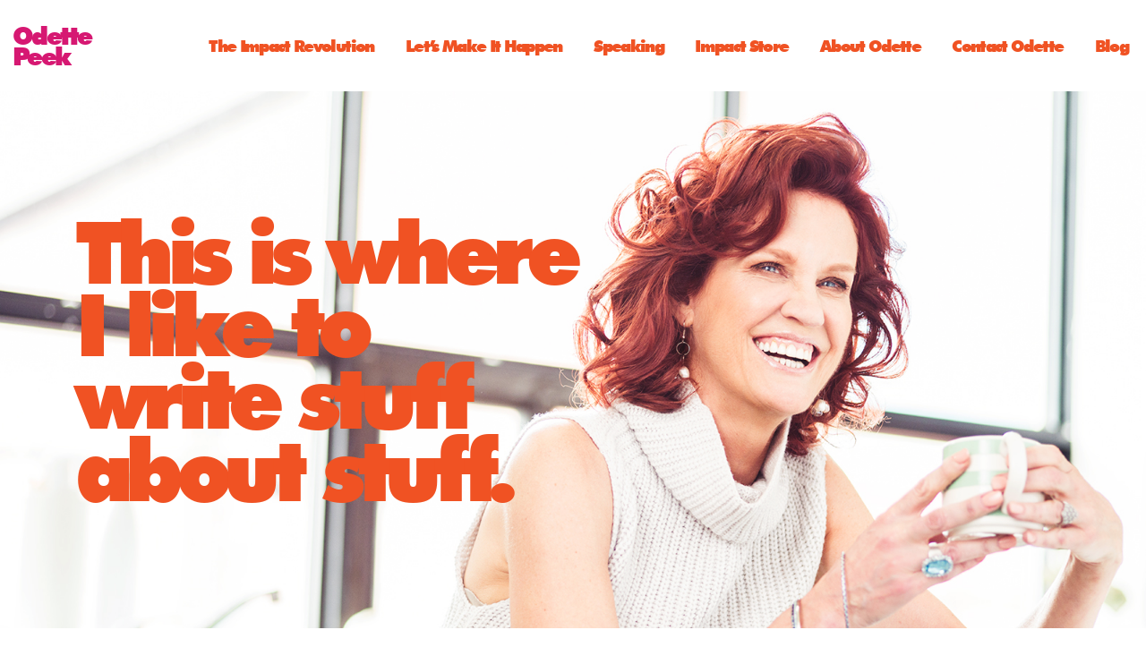

--- FILE ---
content_type: text/html; charset=UTF-8
request_url: https://odettepeek.com/tag/attitude/
body_size: 37905
content:
<!DOCTYPE html>
<html lang="en-CA">
<head>
<meta http-equiv="X-UA-Compatible" content="IE=edge">
<meta charset="UTF-8">
<meta name="viewport" content="width=device-width, initial-scale=1">
<link rel="profile" href="http://gmpg.org/xfn/11">

<meta name='robots' content='index, follow, max-image-preview:large, max-snippet:-1, max-video-preview:-1' />
	<style>img:is([sizes="auto" i], [sizes^="auto," i]) { contain-intrinsic-size: 3000px 1500px }</style>
	
	<!-- This site is optimized with the Yoast SEO plugin v26.1.1 - https://yoast.com/wordpress/plugins/seo/ -->
	<title>attitude Archives - Odette Peek</title>
	<link rel="canonical" href="https://odettepeek.com/tag/attitude/" />
	<meta property="og:locale" content="en_US" />
	<meta property="og:type" content="article" />
	<meta property="og:title" content="attitude Archives - Odette Peek" />
	<meta property="og:url" content="https://odettepeek.com/tag/attitude/" />
	<meta property="og:site_name" content="Odette Peek" />
	<meta name="twitter:card" content="summary_large_image" />
	<script type="application/ld+json" class="yoast-schema-graph">{"@context":"https://schema.org","@graph":[{"@type":"CollectionPage","@id":"https://odettepeek.com/tag/attitude/","url":"https://odettepeek.com/tag/attitude/","name":"attitude Archives - Odette Peek","isPartOf":{"@id":"https://odettepeek.com/#website"},"breadcrumb":{"@id":"https://odettepeek.com/tag/attitude/#breadcrumb"},"inLanguage":"en-CA"},{"@type":"BreadcrumbList","@id":"https://odettepeek.com/tag/attitude/#breadcrumb","itemListElement":[{"@type":"ListItem","position":1,"name":"Home","item":"https://odettepeek.com/"},{"@type":"ListItem","position":2,"name":"attitude"}]},{"@type":"WebSite","@id":"https://odettepeek.com/#website","url":"https://odettepeek.com/","name":"Odette Peek","description":"Turning Entrepreneurs Into Speakers","potentialAction":[{"@type":"SearchAction","target":{"@type":"EntryPoint","urlTemplate":"https://odettepeek.com/?s={search_term_string}"},"query-input":{"@type":"PropertyValueSpecification","valueRequired":true,"valueName":"search_term_string"}}],"inLanguage":"en-CA"}]}</script>
	<!-- / Yoast SEO plugin. -->


<link rel='dns-prefetch' href='//cdnjs.cloudflare.com' />
<link rel="alternate" type="application/rss+xml" title="Odette Peek &raquo; Feed" href="https://odettepeek.com/feed/" />
<link rel="alternate" type="application/rss+xml" title="Odette Peek &raquo; Comments Feed" href="https://odettepeek.com/comments/feed/" />
<link rel="alternate" type="application/rss+xml" title="Odette Peek &raquo; attitude Tag Feed" href="https://odettepeek.com/tag/attitude/feed/" />
<script type="text/javascript">
/* <![CDATA[ */
window._wpemojiSettings = {"baseUrl":"https:\/\/s.w.org\/images\/core\/emoji\/16.0.1\/72x72\/","ext":".png","svgUrl":"https:\/\/s.w.org\/images\/core\/emoji\/16.0.1\/svg\/","svgExt":".svg","source":{"concatemoji":"https:\/\/odettepeek.com\/wp-includes\/js\/wp-emoji-release.min.js?ver=6.8.3"}};
/*! This file is auto-generated */
!function(s,n){var o,i,e;function c(e){try{var t={supportTests:e,timestamp:(new Date).valueOf()};sessionStorage.setItem(o,JSON.stringify(t))}catch(e){}}function p(e,t,n){e.clearRect(0,0,e.canvas.width,e.canvas.height),e.fillText(t,0,0);var t=new Uint32Array(e.getImageData(0,0,e.canvas.width,e.canvas.height).data),a=(e.clearRect(0,0,e.canvas.width,e.canvas.height),e.fillText(n,0,0),new Uint32Array(e.getImageData(0,0,e.canvas.width,e.canvas.height).data));return t.every(function(e,t){return e===a[t]})}function u(e,t){e.clearRect(0,0,e.canvas.width,e.canvas.height),e.fillText(t,0,0);for(var n=e.getImageData(16,16,1,1),a=0;a<n.data.length;a++)if(0!==n.data[a])return!1;return!0}function f(e,t,n,a){switch(t){case"flag":return n(e,"\ud83c\udff3\ufe0f\u200d\u26a7\ufe0f","\ud83c\udff3\ufe0f\u200b\u26a7\ufe0f")?!1:!n(e,"\ud83c\udde8\ud83c\uddf6","\ud83c\udde8\u200b\ud83c\uddf6")&&!n(e,"\ud83c\udff4\udb40\udc67\udb40\udc62\udb40\udc65\udb40\udc6e\udb40\udc67\udb40\udc7f","\ud83c\udff4\u200b\udb40\udc67\u200b\udb40\udc62\u200b\udb40\udc65\u200b\udb40\udc6e\u200b\udb40\udc67\u200b\udb40\udc7f");case"emoji":return!a(e,"\ud83e\udedf")}return!1}function g(e,t,n,a){var r="undefined"!=typeof WorkerGlobalScope&&self instanceof WorkerGlobalScope?new OffscreenCanvas(300,150):s.createElement("canvas"),o=r.getContext("2d",{willReadFrequently:!0}),i=(o.textBaseline="top",o.font="600 32px Arial",{});return e.forEach(function(e){i[e]=t(o,e,n,a)}),i}function t(e){var t=s.createElement("script");t.src=e,t.defer=!0,s.head.appendChild(t)}"undefined"!=typeof Promise&&(o="wpEmojiSettingsSupports",i=["flag","emoji"],n.supports={everything:!0,everythingExceptFlag:!0},e=new Promise(function(e){s.addEventListener("DOMContentLoaded",e,{once:!0})}),new Promise(function(t){var n=function(){try{var e=JSON.parse(sessionStorage.getItem(o));if("object"==typeof e&&"number"==typeof e.timestamp&&(new Date).valueOf()<e.timestamp+604800&&"object"==typeof e.supportTests)return e.supportTests}catch(e){}return null}();if(!n){if("undefined"!=typeof Worker&&"undefined"!=typeof OffscreenCanvas&&"undefined"!=typeof URL&&URL.createObjectURL&&"undefined"!=typeof Blob)try{var e="postMessage("+g.toString()+"("+[JSON.stringify(i),f.toString(),p.toString(),u.toString()].join(",")+"));",a=new Blob([e],{type:"text/javascript"}),r=new Worker(URL.createObjectURL(a),{name:"wpTestEmojiSupports"});return void(r.onmessage=function(e){c(n=e.data),r.terminate(),t(n)})}catch(e){}c(n=g(i,f,p,u))}t(n)}).then(function(e){for(var t in e)n.supports[t]=e[t],n.supports.everything=n.supports.everything&&n.supports[t],"flag"!==t&&(n.supports.everythingExceptFlag=n.supports.everythingExceptFlag&&n.supports[t]);n.supports.everythingExceptFlag=n.supports.everythingExceptFlag&&!n.supports.flag,n.DOMReady=!1,n.readyCallback=function(){n.DOMReady=!0}}).then(function(){return e}).then(function(){var e;n.supports.everything||(n.readyCallback(),(e=n.source||{}).concatemoji?t(e.concatemoji):e.wpemoji&&e.twemoji&&(t(e.twemoji),t(e.wpemoji)))}))}((window,document),window._wpemojiSettings);
/* ]]> */
</script>
<style id='wp-emoji-styles-inline-css' type='text/css'>

	img.wp-smiley, img.emoji {
		display: inline !important;
		border: none !important;
		box-shadow: none !important;
		height: 1em !important;
		width: 1em !important;
		margin: 0 0.07em !important;
		vertical-align: -0.1em !important;
		background: none !important;
		padding: 0 !important;
	}
</style>
<link rel='stylesheet' id='wp-block-library-css' href='https://odettepeek.com/wp-includes/css/dist/block-library/style.min.css?ver=6.8.3' type='text/css' media='all' />
<style id='classic-theme-styles-inline-css' type='text/css'>
/*! This file is auto-generated */
.wp-block-button__link{color:#fff;background-color:#32373c;border-radius:9999px;box-shadow:none;text-decoration:none;padding:calc(.667em + 2px) calc(1.333em + 2px);font-size:1.125em}.wp-block-file__button{background:#32373c;color:#fff;text-decoration:none}
</style>
<style id='global-styles-inline-css' type='text/css'>
:root{--wp--preset--aspect-ratio--square: 1;--wp--preset--aspect-ratio--4-3: 4/3;--wp--preset--aspect-ratio--3-4: 3/4;--wp--preset--aspect-ratio--3-2: 3/2;--wp--preset--aspect-ratio--2-3: 2/3;--wp--preset--aspect-ratio--16-9: 16/9;--wp--preset--aspect-ratio--9-16: 9/16;--wp--preset--color--black: #000000;--wp--preset--color--cyan-bluish-gray: #abb8c3;--wp--preset--color--white: #ffffff;--wp--preset--color--pale-pink: #f78da7;--wp--preset--color--vivid-red: #cf2e2e;--wp--preset--color--luminous-vivid-orange: #ff6900;--wp--preset--color--luminous-vivid-amber: #fcb900;--wp--preset--color--light-green-cyan: #7bdcb5;--wp--preset--color--vivid-green-cyan: #00d084;--wp--preset--color--pale-cyan-blue: #8ed1fc;--wp--preset--color--vivid-cyan-blue: #0693e3;--wp--preset--color--vivid-purple: #9b51e0;--wp--preset--gradient--vivid-cyan-blue-to-vivid-purple: linear-gradient(135deg,rgba(6,147,227,1) 0%,rgb(155,81,224) 100%);--wp--preset--gradient--light-green-cyan-to-vivid-green-cyan: linear-gradient(135deg,rgb(122,220,180) 0%,rgb(0,208,130) 100%);--wp--preset--gradient--luminous-vivid-amber-to-luminous-vivid-orange: linear-gradient(135deg,rgba(252,185,0,1) 0%,rgba(255,105,0,1) 100%);--wp--preset--gradient--luminous-vivid-orange-to-vivid-red: linear-gradient(135deg,rgba(255,105,0,1) 0%,rgb(207,46,46) 100%);--wp--preset--gradient--very-light-gray-to-cyan-bluish-gray: linear-gradient(135deg,rgb(238,238,238) 0%,rgb(169,184,195) 100%);--wp--preset--gradient--cool-to-warm-spectrum: linear-gradient(135deg,rgb(74,234,220) 0%,rgb(151,120,209) 20%,rgb(207,42,186) 40%,rgb(238,44,130) 60%,rgb(251,105,98) 80%,rgb(254,248,76) 100%);--wp--preset--gradient--blush-light-purple: linear-gradient(135deg,rgb(255,206,236) 0%,rgb(152,150,240) 100%);--wp--preset--gradient--blush-bordeaux: linear-gradient(135deg,rgb(254,205,165) 0%,rgb(254,45,45) 50%,rgb(107,0,62) 100%);--wp--preset--gradient--luminous-dusk: linear-gradient(135deg,rgb(255,203,112) 0%,rgb(199,81,192) 50%,rgb(65,88,208) 100%);--wp--preset--gradient--pale-ocean: linear-gradient(135deg,rgb(255,245,203) 0%,rgb(182,227,212) 50%,rgb(51,167,181) 100%);--wp--preset--gradient--electric-grass: linear-gradient(135deg,rgb(202,248,128) 0%,rgb(113,206,126) 100%);--wp--preset--gradient--midnight: linear-gradient(135deg,rgb(2,3,129) 0%,rgb(40,116,252) 100%);--wp--preset--font-size--small: 13px;--wp--preset--font-size--medium: 20px;--wp--preset--font-size--large: 36px;--wp--preset--font-size--x-large: 42px;--wp--preset--spacing--20: 0.44rem;--wp--preset--spacing--30: 0.67rem;--wp--preset--spacing--40: 1rem;--wp--preset--spacing--50: 1.5rem;--wp--preset--spacing--60: 2.25rem;--wp--preset--spacing--70: 3.38rem;--wp--preset--spacing--80: 5.06rem;--wp--preset--shadow--natural: 6px 6px 9px rgba(0, 0, 0, 0.2);--wp--preset--shadow--deep: 12px 12px 50px rgba(0, 0, 0, 0.4);--wp--preset--shadow--sharp: 6px 6px 0px rgba(0, 0, 0, 0.2);--wp--preset--shadow--outlined: 6px 6px 0px -3px rgba(255, 255, 255, 1), 6px 6px rgba(0, 0, 0, 1);--wp--preset--shadow--crisp: 6px 6px 0px rgba(0, 0, 0, 1);}:where(.is-layout-flex){gap: 0.5em;}:where(.is-layout-grid){gap: 0.5em;}body .is-layout-flex{display: flex;}.is-layout-flex{flex-wrap: wrap;align-items: center;}.is-layout-flex > :is(*, div){margin: 0;}body .is-layout-grid{display: grid;}.is-layout-grid > :is(*, div){margin: 0;}:where(.wp-block-columns.is-layout-flex){gap: 2em;}:where(.wp-block-columns.is-layout-grid){gap: 2em;}:where(.wp-block-post-template.is-layout-flex){gap: 1.25em;}:where(.wp-block-post-template.is-layout-grid){gap: 1.25em;}.has-black-color{color: var(--wp--preset--color--black) !important;}.has-cyan-bluish-gray-color{color: var(--wp--preset--color--cyan-bluish-gray) !important;}.has-white-color{color: var(--wp--preset--color--white) !important;}.has-pale-pink-color{color: var(--wp--preset--color--pale-pink) !important;}.has-vivid-red-color{color: var(--wp--preset--color--vivid-red) !important;}.has-luminous-vivid-orange-color{color: var(--wp--preset--color--luminous-vivid-orange) !important;}.has-luminous-vivid-amber-color{color: var(--wp--preset--color--luminous-vivid-amber) !important;}.has-light-green-cyan-color{color: var(--wp--preset--color--light-green-cyan) !important;}.has-vivid-green-cyan-color{color: var(--wp--preset--color--vivid-green-cyan) !important;}.has-pale-cyan-blue-color{color: var(--wp--preset--color--pale-cyan-blue) !important;}.has-vivid-cyan-blue-color{color: var(--wp--preset--color--vivid-cyan-blue) !important;}.has-vivid-purple-color{color: var(--wp--preset--color--vivid-purple) !important;}.has-black-background-color{background-color: var(--wp--preset--color--black) !important;}.has-cyan-bluish-gray-background-color{background-color: var(--wp--preset--color--cyan-bluish-gray) !important;}.has-white-background-color{background-color: var(--wp--preset--color--white) !important;}.has-pale-pink-background-color{background-color: var(--wp--preset--color--pale-pink) !important;}.has-vivid-red-background-color{background-color: var(--wp--preset--color--vivid-red) !important;}.has-luminous-vivid-orange-background-color{background-color: var(--wp--preset--color--luminous-vivid-orange) !important;}.has-luminous-vivid-amber-background-color{background-color: var(--wp--preset--color--luminous-vivid-amber) !important;}.has-light-green-cyan-background-color{background-color: var(--wp--preset--color--light-green-cyan) !important;}.has-vivid-green-cyan-background-color{background-color: var(--wp--preset--color--vivid-green-cyan) !important;}.has-pale-cyan-blue-background-color{background-color: var(--wp--preset--color--pale-cyan-blue) !important;}.has-vivid-cyan-blue-background-color{background-color: var(--wp--preset--color--vivid-cyan-blue) !important;}.has-vivid-purple-background-color{background-color: var(--wp--preset--color--vivid-purple) !important;}.has-black-border-color{border-color: var(--wp--preset--color--black) !important;}.has-cyan-bluish-gray-border-color{border-color: var(--wp--preset--color--cyan-bluish-gray) !important;}.has-white-border-color{border-color: var(--wp--preset--color--white) !important;}.has-pale-pink-border-color{border-color: var(--wp--preset--color--pale-pink) !important;}.has-vivid-red-border-color{border-color: var(--wp--preset--color--vivid-red) !important;}.has-luminous-vivid-orange-border-color{border-color: var(--wp--preset--color--luminous-vivid-orange) !important;}.has-luminous-vivid-amber-border-color{border-color: var(--wp--preset--color--luminous-vivid-amber) !important;}.has-light-green-cyan-border-color{border-color: var(--wp--preset--color--light-green-cyan) !important;}.has-vivid-green-cyan-border-color{border-color: var(--wp--preset--color--vivid-green-cyan) !important;}.has-pale-cyan-blue-border-color{border-color: var(--wp--preset--color--pale-cyan-blue) !important;}.has-vivid-cyan-blue-border-color{border-color: var(--wp--preset--color--vivid-cyan-blue) !important;}.has-vivid-purple-border-color{border-color: var(--wp--preset--color--vivid-purple) !important;}.has-vivid-cyan-blue-to-vivid-purple-gradient-background{background: var(--wp--preset--gradient--vivid-cyan-blue-to-vivid-purple) !important;}.has-light-green-cyan-to-vivid-green-cyan-gradient-background{background: var(--wp--preset--gradient--light-green-cyan-to-vivid-green-cyan) !important;}.has-luminous-vivid-amber-to-luminous-vivid-orange-gradient-background{background: var(--wp--preset--gradient--luminous-vivid-amber-to-luminous-vivid-orange) !important;}.has-luminous-vivid-orange-to-vivid-red-gradient-background{background: var(--wp--preset--gradient--luminous-vivid-orange-to-vivid-red) !important;}.has-very-light-gray-to-cyan-bluish-gray-gradient-background{background: var(--wp--preset--gradient--very-light-gray-to-cyan-bluish-gray) !important;}.has-cool-to-warm-spectrum-gradient-background{background: var(--wp--preset--gradient--cool-to-warm-spectrum) !important;}.has-blush-light-purple-gradient-background{background: var(--wp--preset--gradient--blush-light-purple) !important;}.has-blush-bordeaux-gradient-background{background: var(--wp--preset--gradient--blush-bordeaux) !important;}.has-luminous-dusk-gradient-background{background: var(--wp--preset--gradient--luminous-dusk) !important;}.has-pale-ocean-gradient-background{background: var(--wp--preset--gradient--pale-ocean) !important;}.has-electric-grass-gradient-background{background: var(--wp--preset--gradient--electric-grass) !important;}.has-midnight-gradient-background{background: var(--wp--preset--gradient--midnight) !important;}.has-small-font-size{font-size: var(--wp--preset--font-size--small) !important;}.has-medium-font-size{font-size: var(--wp--preset--font-size--medium) !important;}.has-large-font-size{font-size: var(--wp--preset--font-size--large) !important;}.has-x-large-font-size{font-size: var(--wp--preset--font-size--x-large) !important;}
:where(.wp-block-post-template.is-layout-flex){gap: 1.25em;}:where(.wp-block-post-template.is-layout-grid){gap: 1.25em;}
:where(.wp-block-columns.is-layout-flex){gap: 2em;}:where(.wp-block-columns.is-layout-grid){gap: 2em;}
:root :where(.wp-block-pullquote){font-size: 1.5em;line-height: 1.6;}
</style>
<link rel='stylesheet' id='dslc-fontawesome-css' href='https://odettepeek.com/wp-content/plugins/live-composer-page-builder/css/font-awesome.css?ver=1.5.53' type='text/css' media='all' />
<link rel='stylesheet' id='dslc-plugins-css-css' href='https://odettepeek.com/wp-content/plugins/live-composer-page-builder/css/dist/frontend.plugins.min.css?ver=1.5.53' type='text/css' media='all' />
<link rel='stylesheet' id='dslc-frontend-css-css' href='https://odettepeek.com/wp-content/plugins/live-composer-page-builder/css/dist/frontend.min.css?ver=1.5.53' type='text/css' media='all' />
<link rel='stylesheet' id='codeshed-style-css' href='https://odettepeek.com/wp-content/themes/odette/style.css?ver=6.8.3' type='text/css' media='all' />
<link rel='stylesheet' id='cs-responsiveslides-style-css' href='https://odettepeek.com/wp-content/themes/odette/js/responsiveslides/responsiveslides.css?ver=6.8.3' type='text/css' media='all' />
<link rel='stylesheet' id='gem-base-css' href='https://odettepeek.com/wp-content/plugins/godaddy-email-marketing-sign-up-forms/css/gem.min.css?ver=1.4.3' type='text/css' media='all' />
<script type="text/javascript" src="https://odettepeek.com/wp-includes/js/jquery/jquery.min.js?ver=3.7.1" id="jquery-core-js"></script>
<script type="text/javascript" src="https://odettepeek.com/wp-includes/js/jquery/jquery-migrate.min.js?ver=3.4.1" id="jquery-migrate-js"></script>
<script type="text/javascript" src="https://odettepeek.com/wp-content/plugins/live-composer-page-builder/js/dist/client_plugins.min.js?ver=1.5.53" id="dslc-plugins-js-js"></script>
<script type="text/javascript" src="https://odettepeek.com/wp-content/themes/odette/bower_components/respondJS/dest/respond.min.js?ver=20151215" id="codeshed-respond-js"></script>
<script type="text/javascript" src="https://odettepeek.com/wp-content/themes/odette/bower_components/modernizr/modernizr.js?ver=20151215" id="codeshed-modernizr-js"></script>
<script type="text/javascript" src="//cdnjs.cloudflare.com/ajax/libs/object-fit/0.4.3/polyfill.object-fit.min.js?ver=20151215" id="codeshed-polyfill-js"></script>
<script type="text/javascript" src="https://odettepeek.com/wp-content/themes/odette/js/jquery.sticky.js?ver=20151215" id="codeshed-sticky-js"></script>
<script type="text/javascript" src="https://odettepeek.com/wp-content/themes/odette/bower_components/aos/dist/aos.js?ver=20151215" id="codeshed-aos-js"></script>
<link rel="https://api.w.org/" href="https://odettepeek.com/wp-json/" /><link rel="alternate" title="JSON" type="application/json" href="https://odettepeek.com/wp-json/wp/v2/tags/190" /><link rel="EditURI" type="application/rsd+xml" title="RSD" href="https://odettepeek.com/xmlrpc.php?rsd" />
<meta name="generator" content="WordPress 6.8.3" />
 
		 
		<meta name="google-site-verification" content="jwnJCv7PDZpq7pWWloyNdli4OtEPGHGzggnxwgiZ_6A" /> 		 		
<!-- Meta Pixel Code -->
<script type='text/javascript'>
!function(f,b,e,v,n,t,s){if(f.fbq)return;n=f.fbq=function(){n.callMethod?
n.callMethod.apply(n,arguments):n.queue.push(arguments)};if(!f._fbq)f._fbq=n;
n.push=n;n.loaded=!0;n.version='2.0';n.queue=[];t=b.createElement(e);t.async=!0;
t.src=v;s=b.getElementsByTagName(e)[0];s.parentNode.insertBefore(t,s)}(window,
document,'script','https://connect.facebook.net/en_US/fbevents.js');
</script>
<!-- End Meta Pixel Code -->
<script type='text/javascript'>var url = window.location.origin + '?ob=open-bridge';
            fbq('set', 'openbridge', '543261425821618', url);
fbq('init', '543261425821618', {}, {
    "agent": "wordpress-6.8.3-4.1.5"
})</script><script type='text/javascript'>
    fbq('track', 'PageView', []);
  </script><style type="text/css">.recentcomments a{display:inline !important;padding:0 !important;margin:0 !important;}</style><style type="text/css">.dslc-modules-section-wrapper, .dslca-add-modules-section { width : 640px; } .dslc-modules-section:not(.dslc-full) { padding-left: 4%;  padding-right: 4%; } .dslc-modules-section { margin-left:0%;margin-right:0%;margin-bottom:0px;padding-bottom:80px;padding-top:80px;padding-left:0%;padding-right:0%;background-image:none;background-repeat:repeat;background-position:left top;background-attachment:scroll;background-size:auto;border-width:0px;border-style:solid; }</style><link rel="icon" href="https://odettepeek.com/wp-content/uploads/2018/02/cropped-Odette_Peek_FB_Profile-32x32.jpg" sizes="32x32" />
<link rel="icon" href="https://odettepeek.com/wp-content/uploads/2018/02/cropped-Odette_Peek_FB_Profile-192x192.jpg" sizes="192x192" />
<link rel="apple-touch-icon" href="https://odettepeek.com/wp-content/uploads/2018/02/cropped-Odette_Peek_FB_Profile-180x180.jpg" />
<meta name="msapplication-TileImage" content="https://odettepeek.com/wp-content/uploads/2018/02/cropped-Odette_Peek_FB_Profile-270x270.jpg" />
<script>
  (function(i,s,o,g,r,a,m){i['GoogleAnalyticsObject']=r;i[r]=i[r]||function(){
  (i[r].q=i[r].q||[]).push(arguments)},i[r].l=1*new Date();a=s.createElement(o),
  m=s.getElementsByTagName(o)[0];a.async=1;a.src=g;m.parentNode.insertBefore(a,m)
  })(window,document,'script','https://www.google-analytics.com/analytics.js','ga');

  ga('create', 'UA-16663061-2', 'auto');
  ga('send', 'pageview');

</script>    
</head>

<body class="archive tag tag-attitude tag-190 wp-theme-odette group-blog hfeed">
    
    <header id="siteheader" class="site-header">
 		<div class="wrapper wrapper--vcenter full">
  			<div class="col-xl-2 col-xxs-10 col-site-brand col--vcent">
                <a class="logo" href="https://odettepeek.com/" rel="home">Odette<br>Peek</a>
			</div>
            <div class="col-xl-10 col-xxs-2">
            <nav id="site-navigation" class="main-navigation" role="navigation">
                <div class="xl-only"><ul id="primary-menu" class="menu"><li id="menu-item-73" class="menu-item menu-item-type-post_type menu-item-object-page menu-item-73"><a href="https://odettepeek.com/the-impact-revolution/">The Impact Revolution</a></li>
<li id="menu-item-71" class="menu-item menu-item-type-post_type menu-item-object-page menu-item-71"><a href="https://odettepeek.com/lets-make-it-happen/">Let&#8217;s Make It Happen</a></li>
<li id="menu-item-70" class="menu-item menu-item-type-post_type menu-item-object-page menu-item-70"><a href="https://odettepeek.com/speaking/">Speaking</a></li>
<li id="menu-item-393" class="menu-item menu-item-type-post_type menu-item-object-page menu-item-393"><a href="https://odettepeek.com/impact-store/">Impact Store</a></li>
<li id="menu-item-68" class="menu-item menu-item-type-post_type menu-item-object-page menu-item-68"><a href="https://odettepeek.com/about-odette/">About Odette</a></li>
<li id="menu-item-297" class="menu-item menu-item-type-post_type menu-item-object-page menu-item-297"><a href="https://odettepeek.com/contact-odette/">Contact Odette</a></li>
<li id="menu-item-72" class="menu-item menu-item-type-post_type menu-item-object-page current_page_parent menu-item-72"><a href="https://odettepeek.com/blog/">Blog</a></li>
<li id="menu-item-74" class="social first menu-item menu-item-type-custom menu-item-object-custom menu-item-74"><a href="https://www.facebook.com/OdettePeek"><svg class='icon'><use xlink:href='#facebook'/></svg></a></li>
<li id="menu-item-75" class="social menu-item menu-item-type-custom menu-item-object-custom menu-item-75"><a href="https://twitter.com/OdettePeek"><svg class='icon'><use xlink:href='#twitter'/></svg></a></li>
<li id="menu-item-77" class="social menu-item menu-item-type-custom menu-item-object-custom menu-item-77"><a href="https://www.linkedin.com/in/odettepeek/"><svg class='icon'><use xlink:href='#linkedin'/></svg></a></li>
</ul></div>                <div class="hamburger xl-hide">
                    <a class="open" href="#"><svg class='icon'><use xlink:href='#hamburger'/></svg></a>
                    <a class="close" href="#"><svg class='icon'><use xlink:href='#close'/></svg></a>
                </div>
		    </nav><!-- #site-navigation -->
            </div>
            
        </div>
        <!-- hamburger Menu -->
        <div class="hamburger-nav">
            <div class="menu-main-menu-responsive-container"><ul id="menu-main-menu-responsive" class="menu"><li id="menu-item-406" class="menu-item menu-item-type-post_type menu-item-object-page menu-item-home menu-item-406"><a href="https://odettepeek.com/">Home</a></li>
<li id="menu-item-320" class="menu-item menu-item-type-post_type menu-item-object-page menu-item-320"><a href="https://odettepeek.com/the-impact-revolution/">The Impact Revolution</a></li>
<li id="menu-item-317" class="menu-item menu-item-type-post_type menu-item-object-page menu-item-317"><a href="https://odettepeek.com/lets-make-it-happen/">Let&#8217;s Make It Happen</a></li>
<li id="menu-item-316" class="menu-item menu-item-type-post_type menu-item-object-page menu-item-316"><a href="https://odettepeek.com/speaking/">Speaking</a></li>
<li id="menu-item-315" class="menu-item menu-item-type-post_type menu-item-object-page menu-item-315"><a href="https://odettepeek.com/impact-store/">Impact Store</a></li>
<li id="menu-item-314" class="menu-item menu-item-type-post_type menu-item-object-page menu-item-314"><a href="https://odettepeek.com/about-odette/">About Odette</a></li>
<li id="menu-item-313" class="menu-item menu-item-type-post_type menu-item-object-page menu-item-313"><a href="https://odettepeek.com/contact-odette/">Contact Odette</a></li>
<li id="menu-item-318" class="menu-item menu-item-type-post_type menu-item-object-page current_page_parent menu-item-318"><a href="https://odettepeek.com/blog/">Blog</a></li>
</ul></div>        </div>
	</header>
    <!-- #masthead -->
        <div class="hero" style="background-image: url(https://odettepeek.com/wp-content/uploads/2017/06/OP_Blog.jpg) !important; " data-aos="fade-in" data-aos-duration="1500">
            
            <div class="wrapper">
                <div class="wrapper wrapper--vcenter">
                <div class="message col-sm-10" data-aos="zoom-in" data-aos-easing="ease" data-aos-delay="800">
                    <h1>This is where<br />
I like to<br />
write stuff<br />
about stuff.</h1>
                </div>
                </div>    
            </div>    
                </div>
        <div id="content" class="site-content">
<div id="primary" class="content-area">
		<main id="main" class="site-main wrapper" role="main">
		<div class="col-12"><ul class="filter"><li class=""><a class="button" href="/blog/" alt="all">All</a></li><li class=""><a class="button" href="https://odettepeek.com/category/blog/" alt="View all post filed under Blog">Blog</a></li><li class=""><a class="button" href="https://odettepeek.com/category/interviews/" alt="View all post filed under Interviews">Interviews</a></li><li class=""><a class="button" href="https://odettepeek.com/category/podcasts/" alt="View all post filed under Podcasts">Podcasts</a></li><li class=""><a class="button" href="https://odettepeek.com/category/video/" alt="View all post filed under Video">Video</a></li></ul></div>			     <article id="post-974" class="listing col-6 col-lg-3 post-974 post type-post status-publish format-standard hentry category-blog tag-attitude tag-confident-woman" data-aos="fade-up">
        <a href="https://odettepeek.com/attitude-and-confidence-its-what-you-do-with-it-that-counts/">
            <img src="https://odettepeek.com/wp-content/themes/odette/img/1_1spacer.png">         <div>
            <h4 class="block">Attitude and Confidence, it&#8217;s what you do with it that counts<span></h4>              <p>I recently heard from someone that they were surprised how their attitude and confidence were a key factor in the development and success of their business. This didn’t surprise me.  It’s why you succeed or don&#8217;t. Personally or professionally.  If you don’t have a winning attitude and some level of confidence coming out of the [&hellip;]</p>
        </div></a>
         <footer class="entry-footer">
             <div class="cats"><a href="https://odettepeek.com/category/blog/" rel="category tag">Blog</a></div>
         </footer> 
    </article><!-- #post-## -->

<div class="wrapper posts-paging"><div class="col-xxs-6"></div><div class="col-xxs-6 v" style="text-align:right"></div></div>
		</main><!-- #main -->
	</div><!-- #primary -->

	</div><!-- #content -->
	<footer id="colophon" class="site-footer" role="contentinfo">
		<div class="wrapper full">
		  <div class="col-fill md-only">
                <section id="nav_menu-2" class="widget widget_nav_menu"><div class="menu-footer-1-container"><ul id="menu-footer-1" class="menu"><li id="menu-item-168" class="menu-item menu-item-type-post_type menu-item-object-page menu-item-home menu-item-168"><a href="https://odettepeek.com/">Home</a></li>
<li id="menu-item-169" class="menu-item menu-item-type-post_type menu-item-object-page menu-item-169"><a href="https://odettepeek.com/the-impact-revolution/">The Impact Revolution</a></li>
<li id="menu-item-170" class="menu-item menu-item-type-post_type menu-item-object-page menu-item-170"><a href="https://odettepeek.com/lets-make-it-happen/">Let&#8217;s Make It Happen</a></li>
</ul></div></section>			</div>
              <div class="col-3 md-only">
                <section id="nav_menu-4" class="widget widget_nav_menu"><div class="menu-footer-2-container"><ul id="menu-footer-2" class="menu"><li id="menu-item-173" class="menu-item menu-item-type-post_type menu-item-object-page menu-item-173"><a href="https://odettepeek.com/speaking/">Speaking</a></li>
<li id="menu-item-392" class="menu-item menu-item-type-post_type menu-item-object-page menu-item-392"><a href="https://odettepeek.com/impact-store/">Impact Store</a></li>
</ul></div></section>			</div>
              <div class="col-3 md-only">
                <section id="nav_menu-5" class="widget widget_nav_menu"><div class="menu-footer-3-container"><ul id="menu-footer-3" class="menu"><li id="menu-item-5164" class="menu-item menu-item-type-post_type menu-item-object-page menu-item-5164"><a href="https://odettepeek.com/about-odette/">About Odette</a></li>
<li id="menu-item-355" class="menu-item menu-item-type-post_type menu-item-object-page current_page_parent menu-item-355"><a href="https://odettepeek.com/blog/">Blog</a></li>
</ul></div></section>			</div>
              <div class="col-2 md-only push-right">
                <section id="nav_menu-6" class="widget widget_nav_menu"><div class="menu-footer-4-container"><ul id="menu-footer-4" class="menu"><li id="menu-item-5163" class="menu-item menu-item-type-post_type menu-item-object-page menu-item-5163"><a href="https://odettepeek.com/contact-odette/">Contact Odette</a></li>
</ul></div></section>			</div>
        </div>    
        <div class="wrapper full wrapper--vcenter">   
           <div class="col-fill md-only">
			    <small>&copy; 2025 Odette Peek. All rights reserved.</small>
		   </div>
           <div class="col-2 socialicons"> 
                <section id="nav_menu-3" class="widget widget_nav_menu"><div class="menu-footer-social-container"><ul id="menu-footer-social" class="menu"><li id="menu-item-174" class="social menu-item menu-item-type-custom menu-item-object-custom menu-item-174"><a href="https://www.facebook.com/odettepeek/"><svg class='icon'><use xlink:href='#facebook'/></svg></a></li>
<li id="menu-item-175" class="social menu-item menu-item-type-custom menu-item-object-custom menu-item-175"><a href="https://twitter.com/odettepeek"><svg class='icon'><use xlink:href='#twitter'/></svg></a></li>
<li id="menu-item-177" class="social menu-item menu-item-type-custom menu-item-object-custom menu-item-177"><a href="https://www.linkedin.com/in/odettepeek/"><svg class='icon'><use xlink:href='#linkedin'/></svg></a></li>
</ul></div></section>		   </div>
            <div class="col-fill md-hide">
			    <small>&copy; 2025 Odette Peek. All rights reserved.</small>
		   </div>
		</div>
	</footer>
    <script type="speculationrules">
{"prefetch":[{"source":"document","where":{"and":[{"href_matches":"\/*"},{"not":{"href_matches":["\/wp-*.php","\/wp-admin\/*","\/wp-content\/uploads\/*","\/wp-content\/*","\/wp-content\/plugins\/*","\/wp-content\/themes\/odette\/*","\/*\\?(.+)"]}},{"not":{"selector_matches":"a[rel~=\"nofollow\"]"}},{"not":{"selector_matches":".no-prefetch, .no-prefetch a"}}]},"eagerness":"conservative"}]}
</script>
    <!-- Meta Pixel Event Code -->
    <script type='text/javascript'>
        document.addEventListener( 'wpcf7mailsent', function( event ) {
        if( "fb_pxl_code" in event.detail.apiResponse){
            eval(event.detail.apiResponse.fb_pxl_code);
        }
        }, false );
    </script>
    <!-- End Meta Pixel Event Code -->
        <div id='fb-pxl-ajax-code'></div><script type="text/javascript" id="mediaelement-core-js-before">
/* <![CDATA[ */
var mejsL10n = {"language":"en","strings":{"mejs.download-file":"Download File","mejs.install-flash":"You are using a browser that does not have Flash player enabled or installed. Please turn on your Flash player plugin or download the latest version from https:\/\/get.adobe.com\/flashplayer\/","mejs.fullscreen":"Fullscreen","mejs.play":"Play","mejs.pause":"Pause","mejs.time-slider":"Time Slider","mejs.time-help-text":"Use Left\/Right Arrow keys to advance one second, Up\/Down arrows to advance ten seconds.","mejs.live-broadcast":"Live Broadcast","mejs.volume-help-text":"Use Up\/Down Arrow keys to increase or decrease volume.","mejs.unmute":"Unmute","mejs.mute":"Mute","mejs.volume-slider":"Volume Slider","mejs.video-player":"Video Player","mejs.audio-player":"Audio Player","mejs.captions-subtitles":"Captions\/Subtitles","mejs.captions-chapters":"Chapters","mejs.none":"None","mejs.afrikaans":"Afrikaans","mejs.albanian":"Albanian","mejs.arabic":"Arabic","mejs.belarusian":"Belarusian","mejs.bulgarian":"Bulgarian","mejs.catalan":"Catalan","mejs.chinese":"Chinese","mejs.chinese-simplified":"Chinese (Simplified)","mejs.chinese-traditional":"Chinese (Traditional)","mejs.croatian":"Croatian","mejs.czech":"Czech","mejs.danish":"Danish","mejs.dutch":"Dutch","mejs.english":"English","mejs.estonian":"Estonian","mejs.filipino":"Filipino","mejs.finnish":"Finnish","mejs.french":"French","mejs.galician":"Galician","mejs.german":"German","mejs.greek":"Greek","mejs.haitian-creole":"Haitian Creole","mejs.hebrew":"Hebrew","mejs.hindi":"Hindi","mejs.hungarian":"Hungarian","mejs.icelandic":"Icelandic","mejs.indonesian":"Indonesian","mejs.irish":"Irish","mejs.italian":"Italian","mejs.japanese":"Japanese","mejs.korean":"Korean","mejs.latvian":"Latvian","mejs.lithuanian":"Lithuanian","mejs.macedonian":"Macedonian","mejs.malay":"Malay","mejs.maltese":"Maltese","mejs.norwegian":"Norwegian","mejs.persian":"Persian","mejs.polish":"Polish","mejs.portuguese":"Portuguese","mejs.romanian":"Romanian","mejs.russian":"Russian","mejs.serbian":"Serbian","mejs.slovak":"Slovak","mejs.slovenian":"Slovenian","mejs.spanish":"Spanish","mejs.swahili":"Swahili","mejs.swedish":"Swedish","mejs.tagalog":"Tagalog","mejs.thai":"Thai","mejs.turkish":"Turkish","mejs.ukrainian":"Ukrainian","mejs.vietnamese":"Vietnamese","mejs.welsh":"Welsh","mejs.yiddish":"Yiddish"}};
/* ]]> */
</script>
<script type="text/javascript" src="https://odettepeek.com/wp-includes/js/mediaelement/mediaelement-and-player.min.js?ver=4.2.17" id="mediaelement-core-js"></script>
<script type="text/javascript" src="https://odettepeek.com/wp-includes/js/mediaelement/mediaelement-migrate.min.js?ver=6.8.3" id="mediaelement-migrate-js"></script>
<script type="text/javascript" id="mediaelement-js-extra">
/* <![CDATA[ */
var _wpmejsSettings = {"pluginPath":"\/wp-includes\/js\/mediaelement\/","classPrefix":"mejs-","stretching":"responsive","audioShortcodeLibrary":"mediaelement","videoShortcodeLibrary":"mediaelement"};
/* ]]> */
</script>
<script type="text/javascript" src="https://odettepeek.com/wp-includes/js/mediaelement/wp-mediaelement.min.js?ver=6.8.3" id="wp-mediaelement-js"></script>
<script type="text/javascript" src="https://odettepeek.com/wp-includes/js/imagesloaded.min.js?ver=5.0.0" id="imagesloaded-js"></script>
<script type="text/javascript" src="https://odettepeek.com/wp-includes/js/masonry.min.js?ver=4.2.2" id="masonry-js"></script>
<script type="text/javascript" src="https://odettepeek.com/wp-includes/js/jquery/jquery.masonry.min.js?ver=3.1.2b" id="jquery-masonry-js"></script>
<script type="text/javascript" id="dslc-main-js-js-extra">
/* <![CDATA[ */
var DSLCAjax = {"ajaxurl":"https:\/\/odettepeek.com\/wp-admin\/admin-ajax.php"};
/* ]]> */
</script>
<script type="text/javascript" src="https://odettepeek.com/wp-content/plugins/live-composer-page-builder/js/dist/client_frontend.min.js?ver=1.5.53" id="dslc-main-js-js"></script>
<script type="text/javascript" src="https://odettepeek.com/wp-content/themes/odette/js/responsiveslides/responsiveslides.min.js?ver=20130115" id="cs-responsiveslides-js"></script>
<script type="text/javascript" src="https://odettepeek.com/wp-content/themes/odette/js/main.min.js?ver=20151215" id="codeshed-main-js"></script>
<script type="text/javascript" id="gem-main-js-extra">
/* <![CDATA[ */
var GEM = {"thankyou":"Thank you for signing up!","thankyou_suppressed":"Thank you for signing up! Please check your email to confirm your subscription.","oops":"Oops! There was a problem. Please try again.","email":"Please enter a valid email address.","required":"%s is a required field."};
/* ]]> */
</script>
<script type="text/javascript" src="https://odettepeek.com/wp-content/plugins/godaddy-email-marketing-sign-up-forms/js/gem.min.js?ver=1.4.3" id="gem-main-js"></script>
</body>
</html>


--- FILE ---
content_type: text/css
request_url: https://odettepeek.com/wp-content/themes/odette/style.css?ver=6.8.3
body_size: 32649
content:
/*!

Theme Name: OdettePeek    

Theme URI: http://codeshed.net  

Author: Codeshed Solutions

Author URI: http://codeshed.net  

Description: Custom Theme for Odette Peek 

Version: 1.0

License: GNU General Public License v2 or later

License URI: http://www.gnu.org/licenses/gpl-2.0.html

Text Domain: codeshed



This theme, like WordPress, is licensed under the GPL.

Use it to make something cool, have fun, and share what you've learned with others.

*/@import url("https://fonts.googleapis.com/css?family=Open+Sans:300,400,600,700");@import url("fonts/MyFontsWebfontsKit.css");@import url("fonts/northwell.css");@import url("bower_components/aos/dist/aos.css");.site-content,.site-header{color:#444}.site-content a,.site-header a{color:#f05223;text-decoration:none}.site-content a:link,.site-content a:visited,.site-header a:link,.site-header a:visited{color:#f05223}.site-content a:hover,.site-header a:hover{color:#ba340d}.site-content a:active,.site-header a:active{color:#f05223}.site-footer{color:#fff}.site-footer a{color:#bdc3c7;text-decoration:none}.site-footer a:link,.site-footer a:visited{color:#bdc3c7}.site-footer a:active,.site-footer a:hover{color:#fff}

/*! normalize.css v3.0.2 | MIT License | git.io/normalize */html{font-family:sans-serif;-ms-text-size-adjust:100%;-webkit-text-size-adjust:100%}body{margin:0}article,aside,details,figcaption,figure,footer,header,hgroup,main,menu,nav,section,summary{display:block}audio,canvas,progress,video{display:inline-block;vertical-align:baseline}audio:not([controls]){display:none;height:0}[hidden],template{display:none}a{background-color:transparent}a:active,a:hover{outline:0}abbr[title]{border-bottom:1px dotted}b,strong{font-weight:700}dfn{font-style:italic}h1{font-size:2em;margin:.67em 0}mark{background:#ff0;color:#000}small{font-size:80%}sub,sup{font-size:75%;line-height:0;position:relative;vertical-align:baseline}sup{top:-.5em}sub{bottom:-.25em}img{border:0}figure{margin:1em 40px}hr{-moz-box-sizing:content-box;box-sizing:content-box;height:0}pre{overflow:auto}code,kbd,pre,samp{font-family:monospace,monospace;font-size:1em}button,input,optgroup,select,textarea{color:inherit;font:inherit;margin:0}button{overflow:visible}button,select{text-transform:none}button,html input[type=button],input[type=reset],input[type=submit]{-webkit-appearance:button;cursor:pointer}button[disabled],html input[disabled]{cursor:default}button::-moz-focus-inner,input::-moz-focus-inner{border:0;padding:0}input{line-height:normal}input[type=checkbox],input[type=radio]{box-sizing:border-box;padding:0}input[type=number]::-webkit-inner-spin-button,input[type=number]::-webkit-outer-spin-button{height:auto}input[type=search]{-webkit-appearance:textfield;-moz-box-sizing:content-box;-webkit-box-sizing:content-box;box-sizing:content-box}input[type=search]::-webkit-search-cancel-button,input[type=search]::-webkit-search-decoration{-webkit-appearance:none}fieldset{border:1px solid silver;margin:0 2px;padding:.35em .625em .75em}legend{border:0}textarea{overflow:auto}optgroup{font-weight:700}table{border-spacing:0}td,th{padding:0}html{box-sizing:border-box;font:10px/1.6 Open Sans,sans-serif}*,:after,:before{box-sizing:inherit}body{color:#333;line-height:1.4em;font-size:1.4rem}@media (min-width:960px){body{font-size:1.6rem}}table{border-collapse:collapse}td,th{border:1px solid;border-color:inherit;padding:.5em 1em}h1{font-size:3.56rem}h1,h2{margin:1rem 0;color:#f05223;font-family:Open Sans,sans-serif;line-height:normal}h2{font-size:2.96rem}h3{font-size:2.44rem}h3,h4{margin:1rem 0;color:#f05223;font-family:Open Sans,sans-serif;line-height:normal}h4{font-size:2rem}h5{font-size:1.64rem}h5,h6{margin:1rem 0;color:#f05223;font-family:Open Sans,sans-serif;line-height:normal}h6{font-size:1.36rem}@media (max-width:619px){h1{font-size:3rem}h2{font-size:2.28rem}h3{font-size:1.72rem}h4{font-size:1.32rem}h5{font-size:1.08rem}h6{font-size:1rem}}h1 span.script,h2 span.script,h3 span.script,h4 span.script,h5 span.script,h6 span.script{display:inline-block;font-family:Northwell,Helvetica,Arial,Sans-Serif;font-size:120%;letter-spacing:normal;font-weight:400}@media (max-width:619px){h1 span.script,h2 span.script,h3 span.script,h4 span.script,h5 span.script,h6 span.script{font-size:140%}}h1 span.script{font-size:200%}blockquote,h1,h2,h3{font-size:6em;margin:0;font-family:FuturaBTWXX-ExtraBlack,Open Sans,sans-serif;letter-spacing:-.09em;line-height:85%;font-weight:400}blockquote+h3,blockquote+h4,blockquote+p,h1+h3,h1+h4,h1+p,h2+h3,h2+h4,h2+p,h3+h3,h3+h4,h3+p{margin-top:5.6rem}h2+.script{border-color:red solid 1px}blockquote{margin:5.6rem 0}blockquote+p{margin-top:0}@media (max-width:767px){blockquote{margin:2.8rem 0}}h2>span+p{margin-top:10px}.home h1{font-size:7em}h3{font-size:3em}h4{font-size:1.5em;line-height:100%;font-weight:700}h4.block{margin:0;font-family:FuturaBTWXX-ExtraBlack,Open Sans,sans-serif;letter-spacing:-.09em;line-height:85%;font-weight:400}@media (max-width:959px){blockquote,h1,h2{font-size:4em}.home h1{font-size:5em}h3{font-size:2.75em}h4{font-size:1.4em}}@media (max-width:619px){blockquote,h1,h2{font-size:2.5em}.home h1{font-size:3em}h3{font-size:2.5em}h4{font-size:1.3em}}code,dl,hr,img,ol,p,pre,table,ul{margin:2rem 0}ul{padding-left:1.125em}svg:not(:root){overflow:hidden}form{margin:0 auto}fieldset{padding:1em;margin:1em 0}legend{padding:0;font-weight:700;font-size:1.2em}label{display:block;margin:1em 0}label input[type=color],label input[type=date],label input[type=datetime-local],label input[type=datetime],label input[type=email],label input[type=file],label input[type=month],label input[type=number],label input[type=password],label input[type=range],label input[type=search],label input[type=tel],label input[type=text],label input[type=time],label input[type=url],label input[type=week],label select,label textarea{display:block;width:100%}input[type=color],input[type=date],input[type=datetime-local],input[type=datetime],input[type=email],input[type=file],input[type=month],input[type=number],input[type=password],input[type=range],input[type=search],input[type=tel],input[type=text],input[type=time],input[type=url],input[type=week],select,textarea{margin:.5em 0;padding:1em;border:none;width:100%;border-radius:35px;font-family:FuturaBTWXX-ExtraBlack,Open Sans,sans-serif;letter-spacing:-.09em;font-size:1.25em}input[type=color]::-webkit-input-placeholder,input[type=date]::-webkit-input-placeholder,input[type=datetime-local]::-webkit-input-placeholder,input[type=datetime]::-webkit-input-placeholder,input[type=email]::-webkit-input-placeholder,input[type=file]::-webkit-input-placeholder,input[type=month]::-webkit-input-placeholder,input[type=number]::-webkit-input-placeholder,input[type=password]::-webkit-input-placeholder,input[type=range]::-webkit-input-placeholder,input[type=search]::-webkit-input-placeholder,input[type=tel]::-webkit-input-placeholder,input[type=text]::-webkit-input-placeholder,input[type=time]::-webkit-input-placeholder,input[type=url]::-webkit-input-placeholder,input[type=week]::-webkit-input-placeholder,select::-webkit-input-placeholder,textarea::-webkit-input-placeholder{color:#f05223}input[type=color]:-ms-input-placeholder,input[type=date]:-ms-input-placeholder,input[type=datetime-local]:-ms-input-placeholder,input[type=datetime]:-ms-input-placeholder,input[type=email]:-ms-input-placeholder,input[type=file]:-ms-input-placeholder,input[type=month]:-ms-input-placeholder,input[type=number]:-ms-input-placeholder,input[type=password]:-ms-input-placeholder,input[type=range]:-ms-input-placeholder,input[type=search]:-ms-input-placeholder,input[type=tel]:-ms-input-placeholder,input[type=text]:-ms-input-placeholder,input[type=time]:-ms-input-placeholder,input[type=url]:-ms-input-placeholder,input[type=week]:-ms-input-placeholder,select:-ms-input-placeholder,textarea:-ms-input-placeholder{color:#f05223}input[type=color]::placeholder,input[type=date]::placeholder,input[type=datetime-local]::placeholder,input[type=datetime]::placeholder,input[type=email]::placeholder,input[type=file]::placeholder,input[type=month]::placeholder,input[type=number]::placeholder,input[type=password]::placeholder,input[type=range]::placeholder,input[type=search]::placeholder,input[type=tel]::placeholder,input[type=text]::placeholder,input[type=time]::placeholder,input[type=url]::placeholder,input[type=week]::placeholder,select::placeholder,textarea::placeholder{color:#f05223}input[type=color]:focus,input[type=date]:focus,input[type=datetime-local]:focus,input[type=datetime]:focus,input[type=email]:focus,input[type=file]:focus,input[type=month]:focus,input[type=number]:focus,input[type=password]:focus,input[type=range]:focus,input[type=search]:focus,input[type=tel]:focus,input[type=text]:focus,input[type=time]:focus,input[type=url]:focus,input[type=week]:focus,select:focus,textarea:focus{outline:none}.contactform input[type=color],.contactform input[type=date],.contactform input[type=datetime-local],.contactform input[type=datetime],.contactform input[type=email],.contactform input[type=file],.contactform input[type=month],.contactform input[type=number],.contactform input[type=password],.contactform input[type=range],.contactform input[type=search],.contactform input[type=tel],.contactform input[type=text],.contactform input[type=time],.contactform input[type=url],.contactform input[type=week],.contactform select,.contactform textarea{background-color:rgba(240,82,35,.15);border:none}input[type=search]{box-sizing:border-box}input[type=file]{border-width:0;padding:0}input[type=image]{vertical-align:bottom}p[class*=comment-]{margin:1.5em 0}p[class*=comment-] label{margin:0}p[class*=comment-] input[type=color],p[class*=comment-] input[type=date],p[class*=comment-] input[type=datetime-local],p[class*=comment-] input[type=datetime],p[class*=comment-] input[type=email],p[class*=comment-] input[type=file],p[class*=comment-] input[type=month],p[class*=comment-] input[type=number],p[class*=comment-] input[type=password],p[class*=comment-] input[type=range],p[class*=comment-] input[type=search],p[class*=comment-] input[type=tel],p[class*=comment-] input[type=text],p[class*=comment-] input[type=time],p[class*=comment-] input[type=url],p[class*=comment-] input[type=week],p[class*=comment-] select,p[class*=comment-] textarea{display:block;width:100%;margin:0}a.button,button,input[type=submit]{font-family:FuturaBTWXX-ExtraBlack,Open Sans,sans-serif;letter-spacing:-.09em;color:#fff;background:#f05223;border:none;box-shadow:none;border-radius:35px;display:-ms-inline-flexbox;display:inline-flex;padding:1em 4em;font-size:1.35em;margin-top:1em;transition:background .55s ease}@media (max-width:619px){a.button,button,input[type=submit]{display:block;text-align:center;margin-right:0!important}}a.button:hover,button:hover,input[type=submit]:hover{background:#d23b0e;transition:background .55s ease}a.button:active,a.button:link,a.button:visited,button:active,button:link,button:visited,input[type=submit]:active,input[type=submit]:link,input[type=submit]:visited{color:#fff}a.button:focus,button:focus,input[type=submit]:focus{outline:none}a.button svg,button svg,input[type=submit] svg{width:40px;height:40px;padding:0;margin:-20px 0 0 15px;position:relative;top:10px}@media (max-width:479px){a.button svg,button svg,input[type=submit] svg{display:none}}a.button.white-orange,button.white-orange,input[type=submit].white-orange{color:#f05223;fill:#f05223;background:#fff;border:none}a.button.white-orange.pdf:after,button.white-orange.pdf:after,input[type=submit].white-orange.pdf:after{content:"";width:30px;height:30px;margin-left:1.4rem;background-image:url(img/OP_Icons_PDF.svg);background-repeat:no-repeat;background-position:100%}a.button.white-orange:hover,button.white-orange:hover,input[type=submit].white-orange:hover{background:#e6e6e6;transition:background .55s ease}a.button.white-pink,button.white-pink,input[type=submit].white-pink{color:#d61872;fill:#d61872;background:#fff}a.button.white-pink:hover,button.white-pink:hover,input[type=submit].white-pink:hover{background:#e6e6e6;transition:background .55s ease}a.button:first-of-type{margin-right:1.4rem}a.headshots{display:inline-block;text-align:center;fill:#fff;font-family:FuturaBTWXX-ExtraBlack,Open Sans,sans-serif;letter-spacing:-.09em;font-size:1.1em;margin-right:2.8rem}@media (max-width:479px){a.headshots{display:block;margin:0}}a.headshots:link,a.headshots:visited{color:#fff}a.headshots:hover{color:#f05223;fill:#f05223;transition:all .55s ease}textarea.wpcf7-textarea{margin-top:2.8rem;border:1px solid #ddd}img{max-width:100%;height:auto}.col-1,.col-2,.col-3,.col-4,.col-5,.col-6,.col-7,.col-8,.col-9,.col-10,.col-11,.col-12,.col-lg-1,.col-lg-2,.col-lg-3,.col-lg-4,.col-lg-5,.col-lg-6,.col-lg-7,.col-lg-8,.col-lg-9,.col-lg-10,.col-lg-11,.col-lg-12,.col-md-1,.col-md-2,.col-md-3,.col-md-4,.col-md-5,.col-md-6,.col-md-7,.col-md-8,.col-md-9,.col-md-10,.col-md-11,.col-md-12,.col-sm-1,.col-sm-2,.col-sm-3,.col-sm-4,.col-sm-5,.col-sm-6,.col-sm-7,.col-sm-8,.col-sm-9,.col-sm-10,.col-sm-11,.col-sm-12,.col-xl-1,.col-xl-2,.col-xl-3,.col-xl-4,.col-xl-5,.col-xl-6,.col-xl-7,.col-xl-8,.col-xl-9,.col-xl-10,.col-xl-11,.col-xl-12,.col-xs-1,.col-xs-2,.col-xs-3,.col-xs-4,.col-xs-5,.col-xs-6,.col-xs-7,.col-xs-8,.col-xs-9,.col-xs-10,.col-xs-11,.col-xs-12,.col-xxs-1,.col-xxs-2,.col-xxs-3,.col-xxs-4,.col-xxs-5,.col-xxs-6,.col-xxs-7,.col-xxs-8,.col-xxs-9,.col-xxs-10,.col-xxs-11,.col-xxs-12{margin-left:1.4rem;margin-right:1.4rem;width:calc(100% - 2.8rem);-ms-flex:0 0 auto;flex:0 0 auto}.wrapper.col-1,.wrapper.col-2,.wrapper.col-3,.wrapper.col-4,.wrapper.col-5,.wrapper.col-6,.wrapper.col-7,.wrapper.col-8,.wrapper.col-9,.wrapper.col-10,.wrapper.col-11,.wrapper.col-12,.wrapper.col-lg-1,.wrapper.col-lg-2,.wrapper.col-lg-3,.wrapper.col-lg-4,.wrapper.col-lg-5,.wrapper.col-lg-6,.wrapper.col-lg-7,.wrapper.col-lg-8,.wrapper.col-lg-9,.wrapper.col-lg-10,.wrapper.col-lg-11,.wrapper.col-lg-12,.wrapper.col-md-1,.wrapper.col-md-2,.wrapper.col-md-3,.wrapper.col-md-4,.wrapper.col-md-5,.wrapper.col-md-6,.wrapper.col-md-7,.wrapper.col-md-8,.wrapper.col-md-9,.wrapper.col-md-10,.wrapper.col-md-11,.wrapper.col-md-12,.wrapper.col-sm-1,.wrapper.col-sm-2,.wrapper.col-sm-3,.wrapper.col-sm-4,.wrapper.col-sm-5,.wrapper.col-sm-6,.wrapper.col-sm-7,.wrapper.col-sm-8,.wrapper.col-sm-9,.wrapper.col-sm-10,.wrapper.col-sm-11,.wrapper.col-sm-12,.wrapper.col-xl-1,.wrapper.col-xl-2,.wrapper.col-xl-3,.wrapper.col-xl-4,.wrapper.col-xl-5,.wrapper.col-xl-6,.wrapper.col-xl-7,.wrapper.col-xl-8,.wrapper.col-xl-9,.wrapper.col-xl-10,.wrapper.col-xl-11,.wrapper.col-xl-12,.wrapper.col-xs-1,.wrapper.col-xs-2,.wrapper.col-xs-3,.wrapper.col-xs-4,.wrapper.col-xs-5,.wrapper.col-xs-6,.wrapper.col-xs-7,.wrapper.col-xs-8,.wrapper.col-xs-9,.wrapper.col-xs-10,.wrapper.col-xs-11,.wrapper.col-xs-12,.wrapper.col-xxs-1,.wrapper.col-xxs-2,.wrapper.col-xxs-3,.wrapper.col-xxs-4,.wrapper.col-xxs-5,.wrapper.col-xxs-6,.wrapper.col-xxs-7,.wrapper.col-xxs-8,.wrapper.col-xxs-9,.wrapper.col-xxs-10,.wrapper.col-xxs-11,.wrapper.col-xxs-12{width:100%}.xxs-only{display:block}.xxs-hide{display:none}.col-xxs-1{width:calc(8.33333% - 2.8rem)}.col-xxs-1.wrapper{width:8.33333%}.col-xxs-2{width:calc(16.66667% - 2.8rem)}.col-xxs-2.wrapper{width:16.66667%}.col-xxs-3{width:calc(25% - 2.8rem)}.col-xxs-3.wrapper{width:25%}.col-xxs-4{width:calc(33.33333% - 2.8rem)}.col-xxs-4.wrapper{width:33.33333%}.col-xxs-5{width:calc(41.66667% - 2.8rem)}.col-xxs-5.wrapper{width:41.66667%}.col-xxs-6{width:calc(50% - 2.8rem)}.col-xxs-6.wrapper{width:50%}.col-xxs-7{width:calc(58.33333% - 2.8rem)}.col-xxs-7.wrapper{width:58.33333%}.col-xxs-8{width:calc(66.66667% - 2.8rem)}.col-xxs-8.wrapper{width:66.66667%}.col-xxs-9{width:calc(75% - 2.8rem)}.col-xxs-9.wrapper{width:75%}.col-xxs-10{width:calc(83.33333% - 2.8rem)}.col-xxs-10.wrapper{width:83.33333%}.col-xxs-11{width:calc(91.66667% - 2.8rem)}.col-xxs-11.wrapper{width:91.66667%}.col-xxs-12{width:calc(100% - 2.8rem)}.col-xxs-12.wrapper{width:100%}.xs-only{display:none}.xs-hide{display:block}@media (min-width:480px){.xs-only{display:block}.xs-hide{display:none}.col-xs-1{width:calc(8.33333% - 2.8rem)}.col-xs-1.wrapper{width:8.33333%}.col-xs-2{width:calc(16.66667% - 2.8rem)}.col-xs-2.wrapper{width:16.66667%}.col-xs-3{width:calc(25% - 2.8rem)}.col-xs-3.wrapper{width:25%}.col-xs-4{width:calc(33.33333% - 2.8rem)}.col-xs-4.wrapper{width:33.33333%}.col-xs-5{width:calc(41.66667% - 2.8rem)}.col-xs-5.wrapper{width:41.66667%}.col-xs-6{width:calc(50% - 2.8rem)}.col-xs-6.wrapper{width:50%}.col-xs-7{width:calc(58.33333% - 2.8rem)}.col-xs-7.wrapper{width:58.33333%}.col-xs-8{width:calc(66.66667% - 2.8rem)}.col-xs-8.wrapper{width:66.66667%}.col-xs-9{width:calc(75% - 2.8rem)}.col-xs-9.wrapper{width:75%}.col-xs-10{width:calc(83.33333% - 2.8rem)}.col-xs-10.wrapper{width:83.33333%}.col-xs-11{width:calc(91.66667% - 2.8rem)}.col-xs-11.wrapper{width:91.66667%}.col-xs-12{width:calc(100% - 2.8rem)}.col-xs-12.wrapper{width:100%}}.sm-only{display:none}.sm-hide{display:block}@media (min-width:620px){.sm-only{display:block}.sm-hide{display:none}.col-sm-1{width:calc(8.33333% - 2.8rem)}.col-sm-1.wrapper{width:8.33333%}.col-sm-2{width:calc(16.66667% - 2.8rem)}.col-sm-2.wrapper{width:16.66667%}.col-sm-3{width:calc(25% - 2.8rem)}.col-sm-3.wrapper{width:25%}.col-sm-4{width:calc(33.33333% - 2.8rem)}.col-sm-4.wrapper{width:33.33333%}.col-sm-5{width:calc(41.66667% - 2.8rem)}.col-sm-5.wrapper{width:41.66667%}.col-sm-6{width:calc(50% - 2.8rem)}.col-sm-6.wrapper{width:50%}.col-sm-7{width:calc(58.33333% - 2.8rem)}.col-sm-7.wrapper{width:58.33333%}.col-sm-8{width:calc(66.66667% - 2.8rem)}.col-sm-8.wrapper{width:66.66667%}.col-sm-9{width:calc(75% - 2.8rem)}.col-sm-9.wrapper{width:75%}.col-sm-10{width:calc(83.33333% - 2.8rem)}.col-sm-10.wrapper{width:83.33333%}.col-sm-11{width:calc(91.66667% - 2.8rem)}.col-sm-11.wrapper{width:91.66667%}.col-sm-12{width:calc(100% - 2.8rem)}.col-sm-12.wrapper{width:100%}}.md-only{display:none}.md-hide{display:block}@media (min-width:768px){.md-only{display:block}.md-hide{display:none}.col-1,.col-md-1{width:calc(8.33333% - 2.8rem)}.col-md-1.wrapper,.wrapper.col-1{width:8.33333%}.col-2,.col-md-2{width:calc(16.66667% - 2.8rem)}.col-md-2.wrapper,.wrapper.col-2{width:16.66667%}.col-3,.col-md-3{width:calc(25% - 2.8rem)}.col-md-3.wrapper,.wrapper.col-3{width:25%}.col-4,.col-md-4{width:calc(33.33333% - 2.8rem)}.col-md-4.wrapper,.wrapper.col-4{width:33.33333%}.col-5,.col-md-5{width:calc(41.66667% - 2.8rem)}.col-md-5.wrapper,.wrapper.col-5{width:41.66667%}.col-6,.col-md-6{width:calc(50% - 2.8rem)}.col-md-6.wrapper,.wrapper.col-6{width:50%}.col-7,.col-md-7{width:calc(58.33333% - 2.8rem)}.col-md-7.wrapper,.wrapper.col-7{width:58.33333%}.col-8,.col-md-8{width:calc(66.66667% - 2.8rem)}.col-md-8.wrapper,.wrapper.col-8{width:66.66667%}.col-9,.col-md-9{width:calc(75% - 2.8rem)}.col-md-9.wrapper,.wrapper.col-9{width:75%}.col-10,.col-md-10{width:calc(83.33333% - 2.8rem)}.col-md-10.wrapper,.wrapper.col-10{width:83.33333%}.col-11,.col-md-11{width:calc(91.66667% - 2.8rem)}.col-md-11.wrapper,.wrapper.col-11{width:91.66667%}.col-12,.col-md-12{width:calc(100% - 2.8rem)}.col-md-12.wrapper,.wrapper.col-12{width:100%}}.lg-only{display:none}.lg-hide{display:block}@media (min-width:960px){.lg-only{display:block}.lg-hide{display:none}.col-lg-1{width:calc(8.33333% - 2.8rem)}.col-lg-1.wrapper{width:8.33333%}.col-lg-2{width:calc(16.66667% - 2.8rem)}.col-lg-2.wrapper{width:16.66667%}.col-lg-3{width:calc(25% - 2.8rem)}.col-lg-3.wrapper{width:25%}.col-lg-4{width:calc(33.33333% - 2.8rem)}.col-lg-4.wrapper{width:33.33333%}.col-lg-5{width:calc(41.66667% - 2.8rem)}.col-lg-5.wrapper{width:41.66667%}.col-lg-6{width:calc(50% - 2.8rem)}.col-lg-6.wrapper{width:50%}.col-lg-7{width:calc(58.33333% - 2.8rem)}.col-lg-7.wrapper{width:58.33333%}.col-lg-8{width:calc(66.66667% - 2.8rem)}.col-lg-8.wrapper{width:66.66667%}.col-lg-9{width:calc(75% - 2.8rem)}.col-lg-9.wrapper{width:75%}.col-lg-10{width:calc(83.33333% - 2.8rem)}.col-lg-10.wrapper{width:83.33333%}.col-lg-11{width:calc(91.66667% - 2.8rem)}.col-lg-11.wrapper{width:91.66667%}.col-lg-12{width:calc(100% - 2.8rem)}.col-lg-12.wrapper{width:100%}}.xl-only{display:none}.xl-hide{display:block}@media (min-width:1140px){.xl-only{display:block}.xl-hide{display:none}.col-xl-1{width:calc(8.33333% - 2.8rem)}.col-xl-1.wrapper{width:8.33333%}.col-xl-2{width:calc(16.66667% - 2.8rem)}.col-xl-2.wrapper{width:16.66667%}.col-xl-3{width:calc(25% - 2.8rem)}.col-xl-3.wrapper{width:25%}.col-xl-4{width:calc(33.33333% - 2.8rem)}.col-xl-4.wrapper{width:33.33333%}.col-xl-5{width:calc(41.66667% - 2.8rem)}.col-xl-5.wrapper{width:41.66667%}.col-xl-6{width:calc(50% - 2.8rem)}.col-xl-6.wrapper{width:50%}.col-xl-7{width:calc(58.33333% - 2.8rem)}.col-xl-7.wrapper{width:58.33333%}.col-xl-8{width:calc(66.66667% - 2.8rem)}.col-xl-8.wrapper{width:66.66667%}.col-xl-9{width:calc(75% - 2.8rem)}.col-xl-9.wrapper{width:75%}.col-xl-10{width:calc(83.33333% - 2.8rem)}.col-xl-10.wrapper{width:83.33333%}.col-xl-11{width:calc(91.66667% - 2.8rem)}.col-xl-11.wrapper{width:91.66667%}.col-xl-12{width:calc(100% - 2.8rem)}.col-xl-12.wrapper{width:100%}}.col-fill{margin-left:1.4rem;margin-right:1.4rem;-ms-flex:1;flex:1}.col--vcent{-ms-flex-item-align:center;-ms-grid-row-align:center;align-self:center}.col--bottom{-ms-flex-item-align:end;align-self:flex-end}.wrapper{margin-left:auto;margin-right:auto;display:-ms-flexbox;display:flex;-ms-flex-wrap:wrap;flex-wrap:wrap;width:100%;max-width:1140px}.wrapper hr{margin-left:5.6rem;margin-right:5.6rem;width:100%}.wrapper .wrapper{margin-left:0;margin-right:0;padding-left:0;padding-right:0;max-width:100%;-ms-flex-line-pack:start;align-content:flex-start;display:-ms-flexbox;display:flex;-ms-flex-wrap:wrap;flex-wrap:wrap}.wrapper--space-between{-ms-flex-pack:justify;justify-content:space-between}.wrapper--space-around{-ms-flex-pack:distribute;justify-content:space-around}.wrapper--vcenter{-ms-flex-align:center;align-items:center;margin-top:auto}.wrapper--vbottom{-ms-flex-align:end;align-items:flex-end;margin-top:auto}.wrapper--hcenter{-ms-flex-pack:center;justify-content:center}.wrapper--hright{-ms-flex-pack:end;justify-content:flex-end}.wrapper.full{max-width:100%}.wrapper.full [class^=col-]{background-size:cover;background-position:50%}.wrapper.full .col-6{width:50%;margin:0;height:50vw}.wrapper.full .col-4{width:33.333%;height:50vw;margin:0;background:#d61872;-ms-flex-direction:column;flex-direction:column}.wrapper.full .col-4 h1,.wrapper.full .col-4 h2,.wrapper.full .col-4 h3,.wrapper.full .col-4 h4,.wrapper.full .col-4 h5,.wrapper.full .col-4 h6{color:#fff}@media (max-width:767px){.wrapper.full .col-4,.wrapper.full .col-6{width:100%}}.wrapper.full .vcenter{display:-ms-flexbox;display:flex;-ms-flex-direction:column;flex-direction:column;-ms-flex-pack:center;justify-content:center}.wrapper.blog,.wrapper.notfull{padding-top:5.6rem;padding-bottom:5.6rem}.wrapper.blog{padding-top:8.4rem}.site-header{box-sizing:border-box;position:relative;top:0;background-color:hsla(0,0%,100%,.9);z-index:3;width:100%;height:auto;padding-top:2.8rem;padding-bottom:2.8rem;transition:all .25s linear}.site-header a.logo{display:block;color:#d61872;font-weight:400;line-height:100%;font-size:1.75em;font-family:FuturaBTWXX-ExtraBlack,Open Sans,sans-serif;letter-spacing:-.09em;line-height:85%}.is-sticky .site-header{padding-top:0.7rem;padding-bottom:0.7rem;transition:all .25s linear}.is-sticky .site-header a.logo{font-size:1.5em}.admin-bar .is-sticky .site-header{padding-top:30px}.hero{position:relative;background-size:cover;background-position:50%;background-position-y:0;min-height:600px;background-color:#d61872;display:-ms-flexbox;display:flex;-ms-flex-align:center;align-items:center;margin-bottom:2.8rem}.hero .message{padding:2.8rem 0}.home .hero{height:100vh;min-height:600px;margin:0}.hero__scroll{position:absolute;bottom:20px;width:70px;margin:auto;display:block;cursor:pointer;padding-bottom:20px;left:0;right:0}.hero__scroll .icon{text-align:center;margin-top:20px;display:block;animation:a 2s infinite;fill:#fff!important;width:70px;height:70px}@keyframes a{0%{-webkit-transform:translate(0);transform:translate(0)}50%{-webkit-transform:translateY(10px);transform:translateY(10px)}to{-webkit-transform:translate(0);transform:translate(0)}}@media (max-width:767px){.hero{min-height:300px}}.main-navigation ul{list-style:none;margin:0;padding-left:0;display:-ms-flexbox;display:flex;-ms-flex-pack:justify;justify-content:space-between;-ms-flex-align:center;align-items:center}.main-navigation ul li{position:relative;padding:0}.main-navigation ul li a{font-family:FuturaBTWXX-ExtraBlack,Open Sans,sans-serif;letter-spacing:-.09em;font-size:1.15em;text-align:center;display:block;text-decoration:none;padding:6px 10px;color:#f05223;font-weight:400}.main-navigation ul li a:active,.main-navigation ul li a:link,.main-navigation ul li a:visited{color:#f05223}.main-navigation ul li a:hover{color:#d61872;transition:color .55s ease}@media (max-width:1365px){.main-navigation ul li a{padding:6px}}.main-navigation ul li.social a{padding:6px 3px 0}.main-navigation ul li.social a .icon{width:1.1em;height:1.1em;fill:#f05223}.main-navigation ul li.social a:hover .icon{fill:#d61872;transition:fill .55s ease}.main-navigation ul li.social.first a{padding-left:2.8rem}.main-navigation ul li.current-menu-item a,.main-navigation ul li.current_page_item a{color:#d61872}@media (max-width:1365px){.main-navigation ul li.social{display:none}}.hamburger{text-align:right}.hamburger a{padding:0}.hamburger a .icon{fill:#f05223;width:40px;height:40px}.hamburger a.close{display:none}.hamburger a.close .icon{fill:#fff;z-index:2;position:relative}.hamburger-nav{position:absolute;left:0;top:0;z-index:1;display:none;width:100%;height:100vh;background-color:#d61872;-ms-flex-pack:center;justify-content:center}.hamburger-nav ul{list-style:none;margin:10vh 0 0;padding:0;display:block;-ms-flex-item-align:center;-ms-grid-row-align:center;align-self:center}.hamburger-nav ul li{text-align:center}.hamburger-nav ul li a{display:block;padding:1.4rem;color:#fff;font-family:FuturaBTWXX-ExtraBlack,Open Sans,sans-serif;letter-spacing:-.09em;font-size:1.5em;text-decoration:none}.hamburger-nav ul li a:link,.hamburger-nav ul li a:visited{color:#fff}.hamburger-nav ul li a:hover,.site-footer{color:#f05223}.site-footer{background:#d61872;padding-top:2.8rem;padding-bottom:2.8rem}.site-footer a{color:#f05223!important}.site-footer a:hover{text-decoration:underline}footer .icon{fill:#f05223}@media (max-width:767px){footer div{text-align:center}}footer ul{list-style:none;margin:0;padding-left:0}footer ul li{padding:0;padding-bottom:1.4rem}footer ul li a{display:block;font-family:FuturaBTWXX-ExtraBlack,Open Sans,sans-serif;font-size:1.15em;letter-spacing:-.09em;line-height:85%;font-weight:400}footer ul li.social{display:inline-block}footer ul li.social a{padding:6px 6px 0}footer ul li.social a .icon{width:1.5em;height:1.5em;fill:#f05223}@media (max-width:1365px){footer ul li.social a{padding:0}}footer a.logo{display:block;font-weight:400;line-height:100%;font-size:2.5em;font-family:FuturaBTWXX-ExtraBlack,Open Sans,sans-serif}.slider{padding:0;overflow:hidden}.slider,ul.rslides li{width:100%;position:relative}ul.rslides li img{margin:0}a.rslides_nav{fill:#d61872!important;top:40%}@media (max-width:767px){a.rslides_nav .icon{width:2em;height:2em}}.slidermsg{z-index:1;position:absolute;top:50%;transform:translateY(-50%);left:50%;width:40%}@media (max-width:959px){.slidermsg p{display:none}}@media (max-width:479px){.slidermsg{left:40%;width:60%}}.slidermsg a,.slidermsg a:hover{transition:all .25s linear}.slidermsg a:hover{filter:brightness(85%)}.slidercaption{z-index:1;width:100%;position:absolute;bottom:30px;text-align:center;font-style:italic;color:#555}.testimonial{min-height:340px}.testimonial .wrapper{padding:5.6rem 2.8rem 0}.testimonial .wrapper .wrapper--vcenter{padding:1.4rem 1.4rem 0}@media (max-width:767px){.testimonial .wrapper{padding:2.8rem 2.8rem 0}}@media (max-width:479px){.testimonial{min-height:550px}}ul.rslides-testimonials{list-style-type:none;height:auto;width:100%}ul.rslides-testimonials li{opacity:0;width:100%;overflow:hidden}@media (max-width:767px){ul.rslides-testimonials li{min-height:300px;padding-bottom:2.8rem}}ul.rslides-testimonials li .col-12{min-height:200px}ul.rslides-testimonials li h4{color:#333;font-style:italic;font-weight:400;line-height:normal;text-align:center}ul.rslides-testimonials li h4 span{font-family:Northwell,Helvetica,Arial,Sans-Serif;color:#d61872;line-height:70%;font-size:250%;white-space:nowrap;text-align:left;display:block}ul.rslides-testimonials li p{color:#333;margin:-5px 0 0}ul.rslides-testimonials li img{height:300px;width:auto;float:right}.screen-reader-text,.visuallyhidden{border:0;clip:rect(0 0 0 0);height:1px;margin:-1px;overflow:hidden;padding:0;position:absolute;width:1px}.orange{color:#f05223}.pink{color:#d61872}.site-content{z-index:1}.content-area h1,.content-area h2,.content-area h3,.content-area h4,.content-area h5,.content-area h6{padding-top:1.4rem}.entry-content{padding-bottom:2.8rem}section ul.white li{color:#fff}blockquote+h1,blockquote+h2,blockquote+h3,blockquote+h4,blockquote+h5,blockquote+h6,code+h1,code+h2,code+h3,code+h4,code+h5,code+h6,dl+h1,dl+h2,dl+h3,dl+h4,dl+h5,dl+h6,hr+h1,hr+h2,hr+h3,hr+h4,hr+h5,hr+h6,img+h1,img+h2,img+h3,img+h4,img+h5,img+h6,ol+h1,ol+h2,ol+h3,ol+h4,ol+h5,ol+h6,p+h1,p+h2,p+h3,p+h4,p+h5,p+h6,pre+h1,pre+h2,pre+h3,pre+h4,pre+h5,pre+h6,table+h1,table+h2,table+h3,table+h4,table+h5,table+h6,ul+h1,ul+h2,ul+h3,ul+h4,ul+h5,ul+h6{margin-top:3.2rem}header.entry-header,header.page-header{padding:2.8rem 0 1.4rem}section{overflow:hidden}section .box{transition:all .25s ease-out;transform:scale(1)}section .box.transition{transition:all .25s ease-in;transform:scale(1.05)}@media (max-width:767px){section .box.col-fill{display:none}}.fullbackground{position:relative;background-size:cover;background-position-x:70%;background-repeat:no-repeat;overflow:hidden}.fullbackground.topleft{background-position:0 0}.fullbackground.topright{background-position:100% 0}.fullbackground.bottomleft{background-position:0 100%}.fullbackground.bottomright{background-position:100% 100%}@media (max-width:767px){.fullbackground.md-hide-bg{background-image:none!important}}@media (min-width:620px){.alignright{float:right;margin:.5em 0 .5em 1em;text-align:right}.alignleft{float:left;margin:.5em 1em .5em 0}}.icon{width:50px;height:50px}article footer{font-size:.8em;line-height:normal;margin-top:auto;margin-bottom:4.2rem}article footer div{padding-top:0;padding-bottom:0}.listing{display:-ms-flexbox;display:flex;-ms-flex-direction:column;flex-direction:column;margin-bottom:4.2rem}.listing:hover{transition:filter .25s ease-in;filter:brightness(85%)}.listing div{padding:0 1.4rem}.listing div h3,.listing div h4{padding:0;margin:0}.listing div p{color:#333!important}.listing footer{font-size:.8em;line-height:normal;margin-top:auto;margin-bottom:0}.listing footer div{padding-top:0;padding-bottom:0}ul.filter{list-style:none;margin:0;padding:0;display:-ms-flexbox;display:flex;-ms-flex-pack:justify;justify-content:space-between;-ms-flex-wrap:wrap;flex-wrap:wrap}ul.filter li{margin-bottom:10px}ul.filter li a:link,ul.filter li a:visited{background:none;margin-top:0;padding:1em 2.4em;font-size:1.1em;color:#f05223;border:1px solid #f05223}@media (max-width:959px){ul.filter li a:link,ul.filter li a:visited{padding:1em}}ul.filter li.current a,ul.filter li a:hover{background-color:#f05223;color:#fff}.posts-paging{margin-top:0;margin-bottom:2.8rem}.posts-paging a:link,.posts-paging a:visited{display:block}.posts-paging a:link .icon,.posts-paging a:visited .icon{fill:#f05223;width:35px;height:35px}.posts-paging a:hover .icon{fill:#d23b0e}div.wpcf7-response-output{margin:2em 1.4rem 1em}span .wpcf7-not-valid{background:#f8c9c4}div.wpcf7-validation-errors,span .wpcf7-not-valid{border:1px solid #e74c3c}div.wpcf7 form.wpcf7-form span.ajax-loader,span.wpcf7-not-valid-tip{display:none}.error404 .error-404{padding-bottom:20%}img.alignright{float:right;margin:5px 0 20px 20px}img.alignleft,img.alignnone{margin:5px 20px 20px 0}img.alignleft{float:left}img.aligncenter{display:block;margin-left:auto;margin-right:auto}.wrapper.gallery{padding-top:1.4rem;padding-bottom:1.4rem;display:none}.gallery.slide-up-fade-in{animation:b ease 1s;animation-iteration-count:1;transform-origin:50% 50%;animation-fill-mode:forwards;opacity:0;opacity:1\9;display:-ms-flexbox;display:flex}@keyframes b{0%{opacity:0;transform:translateY(75px)}to{opacity:1;transform:translateY(15px)}}

/*# sourceMappingURL=src/style.css.map */



--- FILE ---
content_type: text/css
request_url: https://odettepeek.com/wp-content/themes/odette/js/responsiveslides/responsiveslides.css?ver=6.8.3
body_size: 1266
content:
/*! http://responsiveslides.com v1.54 by @viljamis */

.rslides {
  position: relative;
  list-style: none;
  overflow: hidden;
  width: 100%;
  padding: 0;
  margin: 0;
  }

.rslides li {
  -webkit-backface-visibility: hidden;
  position: absolute;
  display: none;
  width: 100%;
  left: 0;
  top: 0;
  }

.rslides li:first-child {
  position: relative;
  display: block;
  float: left;
  }

.rslides img {
  display: block;
  height: auto;
  float: left;
  width: 100%;
  border: 0;
  }


.rslides_tabs {
    bottom: 0px;
    position:absolute;
    text-align: center;
    z-index: 1000;
	margin:0;
	width:100%;
}

.rslides_tabs ul{
	
}

.rslides_tabs li {
    display: inline-block;
    list-style: none outside none;
    margin: 0 5px 0 0;
    padding: 0;
}
.rslides_tabs a {
	display:block;
	color:#919295;
	text-decoration:none;
	overflow:hidden;
	font-size:.85em;
	line-height:1em;
}



.rslides_tabs .rslides_here a, .rslides_tabs a:hover {
    color: #F7DC24;
	font-size:.95em
}

.rslides_nav {
	position:absolute;
	top:45%;
	display:block;
	padding: .15em .2em	.1em;
	z-index:100000;

	text-decoration: none;

}

.rslides_nav.prev {
}

.rslides_nav.next {
	right:0;
}


--- FILE ---
content_type: text/css
request_url: https://odettepeek.com/wp-content/themes/odette/fonts/MyFontsWebfontsKit.css
body_size: 1119
content:
/**
 * @license
 * MyFonts Webfont Build ID 3439006, 2017-08-17T15:27:52-0400
 * 
 * The fonts listed in this notice are subject to the End User License
 * Agreement(s) entered into by the website owner. All other parties are 
 * explicitly restricted from using the Licensed Webfonts(s).
 * 
 * You may obtain a valid license at the URLs below.
 * 
 * Webfont: FuturaBTWXX-ExtraBlack by Bitstream
 * URL: https://www.myfonts.com/fonts/bitstream/futura/pro-extra-black/
 * Copyright: Copyright &#x00A9; 2015 Monotype Imaging Inc. All rights reserved.
 * Licensed pageviews: 10,000
 * 
 * 
 * License: https://www.myfonts.com/viewlicense?type=web&buildid=3439006
 * 
 * © 2017 MyFonts Inc
*/


/* @import must be at top of file, otherwise CSS will not work */
@import url("//hello.myfonts.net/count/34799e");

  
@font-face {font-family: 'FuturaBTWXX-ExtraBlack';src: url('webfonts/34799E_0_0.eot');src: url('webfonts/34799E_0_0.eot?#iefix') format('embedded-opentype'),url('webfonts/34799E_0_0.woff2') format('woff2'),url('webfonts/34799E_0_0.woff') format('woff'),url('webfonts/34799E_0_0.ttf') format('truetype');}
 

--- FILE ---
content_type: text/css
request_url: https://odettepeek.com/wp-content/themes/odette/fonts/northwell.css
body_size: 1035
content:
/*
Font: 		Northwell
Style: 		Regular
URL: 		https://www.youworkforthem.com/font/T6892/northwell
Foundry: 	Set Sail Studios
Foundry: 	https://www.youworkforthem.com/designer/527/set-sail-studios
Copyright:	Copyright (c) 2016 by Set Sail Studios. All rights reserved.
Version: 	17
Created:	September 16, 2016
License: 	https://www.youworkforthem.com/font-license 
License: 	The WebFont(s) listed in this document must follow the YouWorkForThem
			WebFont license rules. All other parties are strictly restricted 
			from using the WebFonts(s) listed without a purchased license. 
			All details above must always remain unaltered and visible in your CSS.
*/

@font-face {
	font-family: 'Northwell';
	src: url('northwell.eot');
	src: url('northwell.eot?#iefix') format('embedded-opentype'),
             url('northwell.woff2') format('woff2'),
	     url('northwell.woff') format('woff'),
	     url('northwell.ttf') format('truetype'),
	     url('northwell.svg#youworkforthem') format('svg');
	font-weight: normal;
	font-style: normal;
}


--- FILE ---
content_type: text/javascript
request_url: https://odettepeek.com/wp-content/themes/odette/js/main.min.js?ver=20151215
body_size: 2013
content:
function svg_debug(e){console.log("symbols:"),jQuery(e).find("symbol").each(function(){console.log("<svg class='icon'><use xlink:href='#"+this.id+"'/></svg>")})}jQuery(document).ready(function(e){function n(e){jQuery(e).each(function(){var e=jQuery(this),n=e.attr("id"),s=e.attr("class"),t=e.attr("src");jQuery.get(t,function(t){var i=jQuery(t).find("svg");"undefined"!=typeof n&&(i=i.attr("id",n)),"undefined"!=typeof s&&(i=i.attr("class",s+" replaced-svg")),i=i.removeAttr("xmlns:a"),e.replaceWith(i)},"xml")})}e.get("/wp-content/themes/odette/img/sprites.svg",function(n){e("body").prepend("<div id='svg-inject' style='display: none'>"+(new XMLSerializer).serializeToString(n.documentElement)+"</div>")}).success(function(){svg_debug("#svg-inject")}),e(".hamburger").click(function(n){n.preventDefault(),e(".hamburger-nav").delay(100).fadeToggle(200),e("a.open").toggle(),e("a.close").toggle()});var s=e("section .gallery"),t=0;e("section .gallery:first-of-type").addClass("slide-up-fade-in"),setInterval(function(){s.removeClass("slide-up-fade-in").eq(t%s.length).addClass("slide-up-fade-in"),t++},6e3),e(".hero__scroll").on("click",function(n){e("html, body").animate({scrollTop:e(window).height()},800)}),e("#siteheader").sticky({topSpacing:0,zIndex:1e3});var i=e("#siteheader").outerHeight();e("#siteheader").on("sticky-end",function(){e(".sticky-wrapper").animate({height:i},50)}),e(".box .boxlink").hover(function(){e(this).parents(".box").addClass("transition")},function(){e(this).parents(".box").removeClass("transition")}),e(".rslides, .rslides-testimonials").responsiveSlides({auto:!0,speed:1e3,timeout:6e3,pager:!1,nav:!0,random:!1,pause:!0,pauseControls:!0,prevText:"<svg class='icon'><use xlink:href='#chevron-left'/></svg>",nextText:"<svg class='icon'><use xlink:href='#chevron-right'/></svg>",maxwidth:"",navContainer:"",manualControls:"",namespace:"rslides",before:function(){},after:function(){}}),n('img[src*=".svg"]'),e("h2:has(span.script)").next("p").css("margin-top","1em")}),AOS.init();

--- FILE ---
content_type: text/plain
request_url: https://www.google-analytics.com/j/collect?v=1&_v=j102&a=2050960841&t=pageview&_s=1&dl=https%3A%2F%2Fodettepeek.com%2Ftag%2Fattitude%2F&ul=en-us%40posix&dt=attitude%20Archives%20-%20Odette%20Peek&sr=1280x720&vp=1280x720&_u=IEBAAEABAAAAACAAI~&jid=860549563&gjid=2106364009&cid=65633477.1765737897&tid=UA-16663061-2&_gid=484449804.1765737897&_r=1&_slc=1&z=319077635
body_size: -450
content:
2,cG-8FPYMR0YWB

--- FILE ---
content_type: image/svg+xml
request_url: https://odettepeek.com/wp-content/themes/odette/img/sprites.svg
body_size: 8727
content:
<?xml version="1.0" encoding="UTF-8"?><!DOCTYPE svg PUBLIC "-//W3C//DTD SVG 1.1//EN" "http://www.w3.org/Graphics/SVG/1.1/DTD/svg11.dtd"><svg xmlns="http://www.w3.org/2000/svg"><symbol id="camera" viewBox="0 0 143.24 143.24"><path d="M115.33 40.58H96.95l-2.48-9.47a5.16 5.16 0 0 0-5-3.91H53.93a5.16 5.16 0 0 0-5 3.91l-2.48 9.47H27.91a15.15 15.15 0 0 0-15.13 15.13v45.2A15.15 15.15 0 0 0 27.91 116h87.42a15.15 15.15 0 0 0 15.13-15.13V55.71a15.15 15.15 0 0 0-15.13-15.13zm-27-6.91l2.92 10.95a3.12 3.12 0 0 0 3.08 2.43h20.81a8.67 8.67 0 0 1 8.66 8.66v45.2a8.67 8.67 0 0 1-8.66 8.66H27.91a8.67 8.67 0 0 1-8.66-8.66v-45.2a8.67 8.67 0 0 1 8.66-8.66h20.81a3.11 3.11 0 0 0 3.08-2.42l2.92-11z"/><path d="M71.62 100.43a24 24 0 1 0-24-24 24.08 24.08 0 0 0 24 24zM54 76.38A17.58 17.58 0 1 1 71.62 94 17.6 17.6 0 0 1 54 76.38z"/></symbol><symbol id="chevron-down" viewBox="0 0 20 20"><path d="M0 6a.5.5 0 0 1 .853-.354l8.646 8.646 8.646-8.646a.5.5 0 0 1 .707.707l-9 9a.5.5 0 0 1-.707 0l-9-9a.498.498 0 0 1-.146-.354z"/></symbol><symbol id="chevron-left" viewBox="0 0 20 20"><path d="M14 20a.5.5 0 0 0 .354-.853l-8.646-8.646 8.646-8.646a.5.5 0 0 0-.707-.707l-9 9a.5.5 0 0 0 0 .707l9 9a.498.498 0 0 0 .354.146z"/></symbol><symbol id="chevron-right" viewBox="0 0 20 20"><path d="M5 20a.5.5 0 0 1-.354-.853l8.646-8.646-8.646-8.646a.5.5 0 0 1 .707-.707l9 9a.5.5 0 0 1 0 .707l-9 9a.498.498 0 0 1-.354.146z"/></symbol><symbol id="chevron-up" viewBox="0 0 20 20"><path d="M0 15a.5.5 0 0 0 .853.354l8.646-8.646 8.646 8.646a.5.5 0 0 0 .707-.707l-9-9a.5.5 0 0 0-.707 0l-9 9a.498.498 0 0 0-.146.354z"/></symbol><symbol id="close" viewBox="0 0 180 180"><path d="M151.5 37.46l-8.96-8.96L90 81.04 37.46 28.5l-8.96 8.96L81.04 90 28.5 142.54l8.96 8.96L90 98.96l52.54 52.54 8.96-8.96L98.96 90l52.54-52.54z"/></symbol><symbol id="eBook" viewBox="0 0 143.24 143.24"><path d="M44.07 12.1A16.1 16.1 0 0 0 28 28.18v91.74a11.1 11.1 0 0 0 11.2 11.22h72.93a3.12 3.12 0 0 0 3.12-3.12V41.15a3.12 3.12 0 0 0-3.11-3.15h-5V15.22A3.12 3.12 0 0 0 104 12.1zm65 112.81H39.2a4.88 4.88 0 0 1-5-5v-79l.2.15a15.53 15.53 0 0 0 9.65 3.22h65zM100.92 38H44.07a9.85 9.85 0 0 1 0-19.7h56.85z"/><path d="M48.93 75.8a3.12 3.12 0 0 0-3.12 3.12v32.42a3.12 3.12 0 0 0 3.12 3.12h45.38a3.12 3.12 0 0 0 3.12-3.12V78.91a3.12 3.12 0 0 0-3.12-3.12zm42.27 32.42H52V82h39.19zM48.93 58.45a3.12 3.12 0 0 0 0 6.23h45.38a3.12 3.12 0 0 0 0-6.23z"/></symbol><symbol id="envelope" viewBox="0 0 20 20"><path d="M17.5 6h-16C.673 6 0 6.673 0 7.5v9c0 .827.673 1.5 1.5 1.5h16c.827 0 1.5-.673 1.5-1.5v-9c0-.827-.673-1.5-1.5-1.5zm0 1c.03 0 .058.003.087.008l-7.532 5.021c-.29.193-.819.193-1.109 0L1.414 7.008A.494.494 0 0 1 1.501 7h16zm0 10h-16a.5.5 0 0 1-.5-.5V7.934l7.391 4.927c.311.207.71.311 1.109.311s.798-.104 1.109-.311L18 7.934V16.5a.5.5 0 0 1-.5.5z"/></symbol><symbol id="facebook" viewBox="0 0 16 16"><path d="M15.117 0H.883A.883.883 0 0 0 0 .883v14.234c0 .488.395.883.883.883h7.663V9.804H6.46V7.39h2.086V5.607c0-2.066 1.262-3.19 3.106-3.19.883 0 1.642.064 1.863.094v2.16h-1.28c-1 0-1.195.48-1.195 1.18v1.54h2.39l-.31 2.42h-2.08V16h4.077a.883.883 0 0 0 .883-.883V.883A.883.883 0 0 0 15.117 0" fill-rule="nonzero"/></symbol><symbol id="hamburger" viewBox="0 0 180 180"><path d="M32.89 51.5h114.23v12.67H32.89zm0 32.17h114.23v12.67H32.89zm0 32.16h114.23v12.67H32.89z"/></symbol><symbol id="instagram" viewBox="0 0 16 16"><path d="M8 0C5.827 0 5.555.01 4.702.048 3.85.088 3.27.222 2.76.42a3.908 3.908 0 0 0-1.417.923c-.445.444-.72.89-.923 1.417-.198.51-.333 1.09-.372 1.942C.008 5.555 0 5.827 0 8s.01 2.445.048 3.298c.04.852.174 1.433.372 1.942.204.526.478.973.923 1.417.444.445.89.72 1.417.923.51.198 1.09.333 1.942.372.853.04 1.125.048 3.298.048s2.445-.01 3.298-.048c.852-.04 1.433-.174 1.942-.372a3.908 3.908 0 0 0 1.417-.923c.445-.444.72-.89.923-1.417.198-.51.333-1.09.372-1.942.04-.853.048-1.125.048-3.298s-.01-2.445-.048-3.298c-.04-.852-.174-1.433-.372-1.942a3.908 3.908 0 0 0-.923-1.417A3.886 3.886 0 0 0 13.24.42c-.51-.198-1.09-.333-1.942-.372C10.445.008 10.173 0 8 0zm0 1.44c2.136 0 2.39.01 3.233.048.78.036 1.203.166 1.485.276.374.145.64.318.92.598.28.28.453.546.598.92.11.282.24.705.276 1.485.038.844.047 1.097.047 3.233s-.01 2.39-.05 3.233c-.04.78-.17 1.203-.28 1.485-.15.374-.32.64-.6.92-.28.28-.55.453-.92.598-.28.11-.71.24-1.49.276-.85.038-1.1.047-3.24.047s-2.39-.01-3.24-.05c-.78-.04-1.21-.17-1.49-.28a2.49 2.49 0 0 1-.92-.6c-.28-.28-.46-.55-.6-.92-.11-.28-.24-.71-.28-1.49-.03-.84-.04-1.1-.04-3.23s.01-2.39.04-3.24c.04-.78.17-1.21.28-1.49.14-.38.32-.64.6-.92.28-.28.54-.46.92-.6.28-.11.7-.24 1.48-.28.85-.03 1.1-.04 3.24-.04zm0 2.452a4.108 4.108 0 1 0 0 8.215 4.108 4.108 0 0 0 0-8.215zm0 6.775a2.667 2.667 0 1 1 0-5.334 2.667 2.667 0 0 1 0 5.334zm5.23-6.937a.96.96 0 1 1-1.92 0 .96.96 0 0 1 1.92 0z"/></symbol><symbol id="linkedin" viewBox="0 0 16 16"><path d="M13.632 13.635h-2.37V9.922c0-.886-.018-2.025-1.234-2.025-1.235 0-1.424.964-1.424 1.96v3.778h-2.37V6H8.51v1.04h.03c.318-.6 1.092-1.233 2.247-1.233 2.4 0 2.845 1.58 2.845 3.637v4.188zM3.558 4.955a1.376 1.376 0 1 1-.001-2.751 1.376 1.376 0 0 1 .001 2.751zm1.188 8.68H2.37V6h2.376v7.635zM14.816 0H1.18C.528 0 0 .516 0 1.153v13.694C0 15.484.528 16 1.18 16h13.635c.652 0 1.185-.516 1.185-1.153V1.153C16 .516 15.467 0 14.815 0z" fill-rule="nonzero"/></symbol><symbol id="pdf" viewBox="0 0 143.24 143.24"><path d="M86.08 15.28A11.41 11.41 0 0 0 78 12.09H46.11a20.33 20.33 0 0 0-20.2 20.2V111a20.33 20.33 0 0 0 20.2 20.2h51a20.33 20.33 0 0 0 20.2-20.2V49.72a11.56 11.56 0 0 0-3.61-8.5zm20 27.64H89.9a5.26 5.26 0 0 1-5.32-5.32V22.72zM111 111a13.79 13.79 0 0 1-13.82 13.82h-51A13.79 13.79 0 0 1 32.29 111V32.29a13.79 13.79 0 0 1 13.82-13.82h32.1V37.6A11.8 11.8 0 0 0 89.9 49.3h21V111z"/><path d="M48 86.29a2.76 2.76 0 1 0 2.76 2.76A2.56 2.56 0 0 0 48 86.29zm14.69-9.57a5 5 0 0 0-4.25 2.13v-1.7h-4.68v19.77h4.68v-7.23a5.23 5.23 0 0 0 4.25 2.13c3.61 0 6.38-2.76 6.38-7.65-.21-4.68-2.77-7.45-6.38-7.45zM61.2 87.78a4.22 4.22 0 0 1-2.76-1.28v-4.25A3.43 3.43 0 0 1 61.2 81a3.19 3.19 0 0 1 3.19 3.4c-.21 2.1-1.49 3.38-3.19 3.38zM81 78.85a5.23 5.23 0 0 0-4.25-2.13c-3.61 0-6.38 2.76-6.38 7.44 0 4.89 2.76 7.65 6.38 7.65A5.23 5.23 0 0 0 81 89.69v1.7h4.46V71.62H81zm0 7.65a3.43 3.43 0 0 1-2.76 1.28c-1.94 0-3.24-1.28-3.24-3.62s1.28-3.4 3.19-3.4A3.43 3.43 0 0 1 81 82zm8.9-9.78v.43h-2.33v4h2.33v10.46h4.68V81.19h3v-4h-3v-.43c0-1.28.64-1.7 1.49-1.7a3.07 3.07 0 0 1 1.49.43l1.7-2.76a6.13 6.13 0 0 0-4-1.28c-3.26-.04-5.36 1.87-5.36 5.27z"/></symbol><symbol id="twitter" viewBox="0 0 16 16"><path d="M16 3.038a6.62 6.62 0 0 1-1.885.517 3.299 3.299 0 0 0 1.443-1.816c-.634.37-1.337.64-2.085.79a3.282 3.282 0 0 0-5.593 2.99 9.307 9.307 0 0 1-6.766-3.42A3.222 3.222 0 0 0 .67 3.75c0 1.14.58 2.143 1.46 2.732a3.278 3.278 0 0 1-1.487-.41v.04c0 1.59 1.13 2.918 2.633 3.22a3.336 3.336 0 0 1-1.475.056 3.29 3.29 0 0 0 3.07 2.28 6.578 6.578 0 0 1-4.85 1.359 9.332 9.332 0 0 0 5.04 1.474c6.04 0 9.34-5 9.34-9.33 0-.14 0-.28-.01-.42a6.63 6.63 0 0 0 1.64-1.7z" fill-rule="nonzero"/></symbol><symbol id="video" viewBox="0 0 143.24 143.24"><path d="M16.4 106.77a16.91 16.91 0 0 0 16.86 16.86h78.55a16.91 16.91 0 0 0 16.86-16.86v-43a2.82 2.82 0 0 0-2.81-2.77H43l80.66-19.11a2.24 2.24 0 0 0 1.69-1.26 2.29 2.29 0 0 0 .28-2.11l-1.41-5.9a17 17 0 0 0-17.7-12.93l-30.77 7h-.14L27.5 38.06a15.91 15.91 0 0 0-10.4 7.59A16.91 16.91 0 0 0 15 58.43l1.26 5.62v42.72zm44.26-40.19L76.12 82H53.36L37.9 66.58zm30.63 0L106.75 82H84L68.53 66.58zM45.35 81.9H22V66.44h8zm66.46 36.1H33.26A11.27 11.27 0 0 1 22 106.77V87.52h101v19.25A11.18 11.18 0 0 1 111.81 118zm11.24-36.1h-8.29L99.31 66.44h23.75zM70.36 33.84L59.54 51.27l-22.06 5.2L48.3 39zm29.79-7.17L89.33 44.1l-22.06 5.2 10.82-17.43zm18.69 7.17l.7 3.23-22.48 5.34 10.68-17.14h.14a11.09 11.09 0 0 1 10.96 8.57zm-97 14.75a11.28 11.28 0 0 1 7-5.06l11.66-2.81-10.75 17.43-8.43 2-.7-3.23a10.28 10.28 0 0 1 1.26-8.32z"/></symbol><symbol id="webinar" viewBox="0 0 143.24 143.24"><path d="M134.11 92.68h-.83V44.82a20.6 20.6 0 0 0-20.58-20.57H31.6A20.6 20.6 0 0 0 11 44.82v47.86H9.13A9.14 9.14 0 0 0 0 101.8v8.06A9.14 9.14 0 0 0 9.13 119h125a9.14 9.14 0 0 0 9.13-9.13v-8.07a9.14 9.14 0 0 0-9.15-9.12zM31.6 30.32h81.11a14.51 14.51 0 0 1 14.5 14.5v47.86H98.89v-9a11.15 11.15 0 0 0-11.14-11.16H55.49a11.15 11.15 0 0 0-11.14 11.14v9H17.1V44.82a14.51 14.51 0 0 1 14.5-14.5zm27.92 62.36h-9v-9a4.93 4.93 0 0 1 5-5h32.23a4.93 4.93 0 0 1 5 5v9h-9a3.08 3.08 0 0 0-3.08 3.08v4a.91.91 0 0 1-1 1H63.56a.91.91 0 0 1-1-1v-4a3.08 3.08 0 0 0-3.04-3.08zm77.56 17.19a2.9 2.9 0 0 1-3 3H9.13a2.9 2.9 0 0 1-3-3v-8.07a2.9 2.9 0 0 1 3-3h47.32v1a7.12 7.12 0 0 0 7.11 7.11h16.12a7.12 7.12 0 0 0 7.11-7.11v-1h47.32a2.9 2.9 0 0 1 3 3z"/><path d="M71.62 68.6a15.17 15.17 0 1 0-15.17-15.18A15.19 15.19 0 0 0 71.62 68.6zm0-24.19a9 9 0 1 1-9 9 9 9 0 0 1 9-9z"/></symbol></svg>